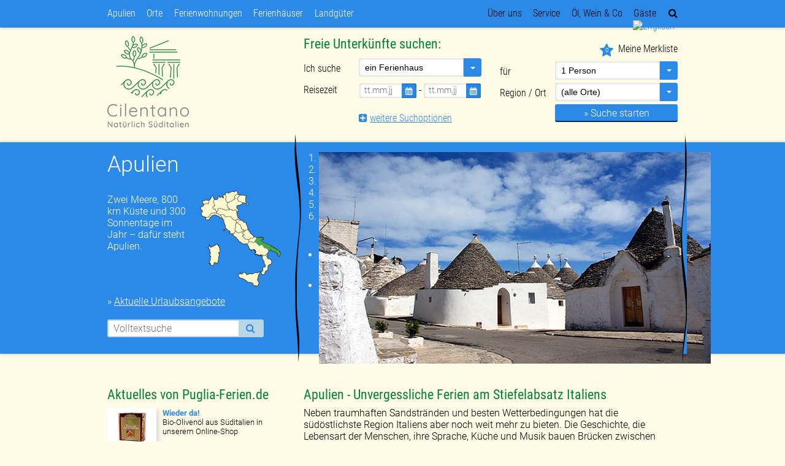

--- FILE ---
content_type: text/html; charset=utf-8
request_url: https://www.puglia-ferien.de/
body_size: 12675
content:
<!DOCTYPE html> 
<html lang="de"> 
	<head> 
		<meta charset="utf-8"> 
		<!--
	This website is powered by TYPO3 - inspiring people to share!
	TYPO3 is a free open source Content Management Framework initially created by Kasper Skaarhoj and licensed under GNU/GPL.
	TYPO3 is copyright 1998-2017 of Kasper Skaarhoj. Extensions are copyright of their respective owners.
	Information and contribution at http://typo3.org/
-->
		
		<base href="https://www.puglia-ferien.de/"> 
		<link rel="shortcut icon" href="/fileadmin/amalfi-ferien/templates/favicon.ico" type="image/x-icon; charset=binary"> 
		<link rel="icon" href="/fileadmin/amalfi-ferien/templates/favicon.ico" type="image/x-icon; charset=binary"> 
		<title>Apulien Ferienhaus, Ferienwohnung, Hotel, B&amp;B - Puglia-Ferien.de</title>
		 
		<meta name="viewport" content="width=device-width, initial-scale=1.0"> 
		<link rel="stylesheet" type="text/css" href="fileadmin/amalfi-ferien/templates/css/news.css?1456475424" media="all"> 
		<link rel="stylesheet" type="text/css" href="typo3temp/stylesheet_549fff0985.css?1712653325" media="all"> 
		<link rel="stylesheet" type="text/css" href="typo3conf/ext/ankermenue/Resources/Public/Css/ankermenue.css?1452246256" media="all"> 
		<link rel="stylesheet" type="text/css" href="typo3conf/ext/if_objektkarte/Resources/Public/Css/objektkarte.css?1447832083" media="all"> 
		<link rel="stylesheet" type="text/css" href="typo3conf/ext/ws_flexslider/Resources/Public/Css/flexslider.css?1444383924" media="all"> 
		<link rel="stylesheet" type="text/css" href="fileadmin/amalfi-ferien/templates/extensions/ws_flexslider/css/flexslider_mods.css?1452172621" media="all"> 
		<link rel="stylesheet" type="text/css" href="typo3conf/ext/user_qpay_connector/res/style.css?1318939602" media="all"> 
		<link rel="stylesheet" type="text/css" href="fileadmin/amalfi-ferien/templates/css/style.css?1661939948" media="all"> 
		<link rel="stylesheet" type="text/css" href="fileadmin/amalfi-ferien/templates/css/plugin_style.css?1478525307" media="all"> 
		<link rel="stylesheet" type="text/css" href="fileadmin/amalfi-ferien/templates/css/jquery.selectBoxIt.css?1452781505" media="all"> 
		<link rel="stylesheet" type="text/css" href="fileadmin/amalfi-ferien/templates/css/daterangepicker.css?1454321814" media="all"> 
		<link rel="stylesheet" type="text/css" href="fileadmin/amalfi-ferien/templates/css/jquery.fancybox.css?1453793826" media="all"> 
		<link rel="stylesheet" type="text/css" href="fileadmin/amalfi-ferien/templates/css/form-validator.min.css?1448270350" media="all"> 
		<link rel="stylesheet" type="text/css" href="fileadmin/amalfi-ferien/templates/css/klimatabelle.css?1453974737" media="all"> 
		<link rel="stylesheet" type="text/css" href="fileadmin/amalfi-ferien/templates/extensions/ke_search/ke_search_pi1.css?1448608245" media="all"> 
		<script src="//code.jquery.com/jquery-1.11.3.min.js" type="text/javascript"></script>
		
		<script src="fileadmin/amalfi-ferien/templates/js/loadMoreNewsArticles.js?1447239144" type="text/javascript"></script>
		
		<script src="//code.jquery.com/ui/1.11.3/jquery-ui.min.js" type="text/javascript"></script>
		
		<script src="fileadmin/amalfi-ferien/templates/js/jquery.selectBoxIt.min.js?1444910095" type="text/javascript"></script>
		
		<script src="fileadmin/amalfi-ferien/templates/js/moment.min.js?1445606185" type="text/javascript"></script>
		
		<script src="fileadmin/amalfi-ferien/templates/js/jquery.daterangepicker.js?1451293650" type="text/javascript"></script>
		
		<script src="fileadmin/amalfi-ferien/templates/js/jquery.form-validator.min.js?1448266310" type="text/javascript"></script>
		
		<script src="fileadmin/amalfi-ferien/templates/js/date_functions.js?1448276011" type="text/javascript"></script>
		
		<script src="fileadmin/amalfi-ferien/templates/js/jquery.touchSwipe.min.js?1453902827" type="text/javascript"></script>
		
		<script src="fileadmin/amalfi-ferien/templates/js/jquery.mmenu.min.all.js?1440578723" type="text/javascript"></script>
		
		<script src="fileadmin/amalfi-ferien/templates/js/jquery.mmenu.fixedelements.min.js?1440578723" type="text/javascript"></script>
		
		<script src="fileadmin/amalfi-ferien/templates/js/doubletaptogo.js?1455260285" type="text/javascript"></script>
		
		<script src="fileadmin/amalfi-ferien/templates/js/jquery.fancybox.js?1452597147" type="text/javascript"></script>
		
		<script src="fileadmin/amalfi-ferien/templates/js/script.js?1474272172" type="text/javascript"></script>
		
		<script src="fileadmin/amalfi-ferien/templates/extensions/ws_flexslider/js/jquery.flexslider.js?1444304008" type="text/javascript"></script>
		
		<link rel="stylesheet" href="//maxcdn.bootstrapcdn.com/font-awesome/4.7.0/css/font-awesome.min.css"> 
		<script src="typo3conf/ext/user_auf_merkliste/js/functions.js" type="text/javascript"></script>
		<link rel="stylesheet" type="text/css" href="fileadmin/amalfi-ferien/templates/css/merkliste.css"> 
		<meta name="description" content="Ferienhäuser, Ferienwohnungen &amp; Landgüter in Apulien am Meer finden Sie bei Puglia-Ferien.de. Wir bieten ausgewählte Ferienunterkünfte in Apulien / Süditalien."> 
		<meta name="keywords" content="Apulien, Puglia, Ferienhaus, Ferienhäuser, Ferienwohnung, Ferienwohnungen, Hotel, Landgut, Nationalpark, Trulli, Trullo, Bed &amp; Breakfast, Süditalien, Italien"> 
		<meta http-equiv="content-language" content="de"> 
		<meta name="date" content="2023-11-22T16:16:33+01:00"> 
		<meta name="robots" content="index,follow"> 
		<link rel="canonical" href="https://www.puglia-ferien.de/"> 
		<script type="text/javascript">
/*<![CDATA[*/
var xajaxRequestUri="https://www.puglia-ferien.de/";
var xajaxDebug=false;
var xajaxStatusMessages=false;
var xajaxWaitCursor=true;
var xajaxDefinedGet=0;
var xajaxDefinedPost=1;
var xajaxLoaded=false;
function user_erweitertesuche_pi1setAjaxKalender(){return xajax.call("setAjaxKalender", arguments, 1);}
function user_erweitertesuche_pi1setAjaxBalken(){return xajax.call("setAjaxBalken", arguments, 1);}
/*]]>*/
	</script>
		
		<script type="text/javascript" src="typo3conf/ext/xajax/xajax_js/xajax.js"></script>
		
		<script type="text/javascript">
window.setTimeout(function () { if (!xajaxLoaded) { alert('Error: the xajax Javascript file could not be included. Perhaps the URL is incorrect?\nURL: typo3conf/ext/xajax/xajax_js/xajax.js'); } }, 6000);
	</script>
		
		<script type='text/javascript'> window.onload = function() {
                                                                        var todayTime = new Date().getTime();

                                                                        $('#reise_von').dateRangePicker({
                                                                            format: 'DD.MM.YY',
                                                                            autoClose: true,
                                                                            language: 'de',
                                                                            startOfWeek: 'monday',
                                                                            singleDate : true,
                                                                            extraClass: 'datepicker_suche',
                                                                            showShortcuts: false,
                                                                            setValue: function(s) {
                                                                                                        //Standard
                                                                                                        if(!$(this).attr('readonly') && !$(this).is(':disabled') && s != $(this).val()) {
                                                                                                            $(this).val(s);
                                                                                                        }

                                                                                                        //Vorbelegung
		                                                                                                if( $('#reise_von').val().length > 1 && $('#reise_bis').val().length == 0) {
                                                                                                             var datumVon =  moment($('#reise_von').val(), ['DD.MM.YY', 'YYYY-MM-DD']);
                                                                                                             $('#reise_bis').val(moment(datumVon).add(7, 'days').format('DD.MM.YY'));
                                                                                                        }
                                                                                                   }
                                                                        });

                                                                        $('#reise_bis').dateRangePicker({
                                                                            format: 'DD.MM.YY',
                                                                            autoClose: true,
                                                                            language: 'de',
                                                                            startOfWeek: 'monday',
                                                                            singleDate : true,
                                                                            extraClass: 'datepicker_suche',
                                                                            showShortcuts: false
                                                                        });

                                                                        /* Datum in Zukunft */
                                                                        $.formUtils.addValidator({
                                                                              name : 'reisedatenZukunft',
                                                                              validatorFunction : function() {
                                                                                    if(($('#reise_von').val().length > 1 && $('#reise_bis').val().length > 1) && (getDateFromFormat($('#reise_von').val(),'dd.MM.yy') < todayTime || getDateFromFormat($('#reise_bis').val(),'dd.MM.yy') < todayTime)) {
                                                                                        return false;
                                                                                    } else {
                                                                                        return true;
                                                                                    }
                                                                              },
                                                                              errorMessage : 'Es sind nur in die Zukunft gerichtete Abfragen möglich. '
                                                                        });

                                                                        /* Enddatum nach dem Startdatum */
                                                                        $.formUtils.addValidator({
                                                                              name : 'endNachStart',
                                                                              validatorFunction : function() {
                                                                                    if(($('#reise_von').val().length > 1 && $('#reise_bis').val().length > 1) && (getDateFromFormat($('#reise_bis').val(),'dd.MM.yy') <= getDateFromFormat($('#reise_von').val(),'dd.MM.yy'))) {
                                                                                        return false;
                                                                                    } else {
                                                                                        return true;
                                                                                    }
                                                                              },
                                                                              errorMessage : 'Das Enddatum muss nach dem Startdatum liegen.'
                                                                        });

                                                                        /* Differenz zwischen der Daten > als 90 */
                                                                        $.formUtils.addValidator({
                                                                              name : 'diff90Tage',
                                                                              validatorFunction : function() {
                                                                                      var bis_stamp = getDateFromFormat($('#reise_bis').val(),'dd.MM.yy');
                                                                                      var von_stamp = getDateFromFormat($('#reise_von').val(),'dd.MM.yy');
                                                                                      var diffTage = Math.round( ((bis_stamp - von_stamp) / (60 * 60 * 24)) / 1000 );
                                                                                      if(($('#reise_von').val().length > 1 && $('#reise_bis').val().length > 1) && diffTage > 90) {
                                                                                        return false;
                                                                                      } else {
                                                                                        return true;
                                                                                      }
                                                                              },
                                                                              errorMessage : 'Bitte wählen Sie einen Zeitraum aus, der maximal 90 Tage umfasst (etwa 3 Monate).'
                                                                        });

                                                                        var validateLanguage = {
                                                                            badDate: 'Falsches Datumsformat',
                                                                        }

                                                                        $.validate({
                                                                                lang : 'de',
                                                                                form : '#suche-form',
                                                                                modules : 'date',
                                                                                language: validateLanguage,
                                                                                borderColorOnError : '#B94A48',
                                                                                validateOnBlur : false
                                                                        });


                                                                        }
                                                                        </script>
		
		<script type="text/javascript">
//<![CDATA[
// js for all render methods
function searchboxFocus(searchbox) {
	if(searchbox.value == "Suchbegriff") {
		searchbox.value = "";
	}
}

function searchboxBlur(searchbox) {
	if(searchbox.value == "") {
		searchbox.value = "Suchbegriff";
	}
}

function resetCheckboxes(filter) {
	allLi = document.getElementsByName("optionCheckBox" + filter);
	allCb = new Array();
	for(i = 0; i < allLi.length; i++) {
		allCb[i] = allLi[i].getElementsByTagName("input");
	}
	for(i = 0; i < allCb.length; i++) {
		allCb[i][0].checked = false;
	}
}

function enableCheckboxes(filter) {
	var lis = document.getElementsByTagName("LI");
	//alert(lis.count());
	var allCb = new Array();
	var allCbChecked = true;
	var count = 0;
	var optionClass = new Array();
	for(var i = 0; i < lis.length; i++) {
		if (optionClasses = lis[i].getAttribute("class", 1)) {
			optionClassesArray = optionClasses.split(" ");
			//alert(optionClasses);
			if(optionClassesArray[1] == "optionCheckBox" + filter) {
				allCb[count] = lis[i].getElementsByTagName("input")[0];
				count++;
			}
		}
	}
	for(i = 0; i < allCb.length; i++) {
		if(!allCb[i].checked) {
			allCbChecked = false;
		}
	}
	if(allCbChecked) {
		for(i = 0; i < allCb.length; i++) {
			allCb[i].checked = false;
		}
	} else {
		for(i = 0; i < allCb.length; i++) {
			allCb[i].checked = true;
		}
	}
}
//]]>
</script>
		</head>
	 
	<body> 
		<div id="nav" class="Fixed"> 
			<div class="gryd"> 
				<div class="grydrow"> 
					<ul class="nav-links gryd-1-hide gryd-3-2">
						<li><a href="apulien/sehenswuerdigkeiten/">Apulien</a>
							<ul class="nav-links-sub1 gryd-1-hide gryd-3-2">
								<li><a href="apulien/anreise/">Anreise</a></li>
								<li><a href="apulien/castel-del-monte-apulien/">Castel del Monte Apulien</a></li>
								<li><a href="apulien/ausflugsziele-im-salento/">Ausflugsziele im Salento</a></li>
								<li><a href="apulien/ausflugsziele-trulli-tal/">Ausflugsziele Trulli-Tal</a></li>
								<li><a href="apulien/matera/">Matera</a></li>
								<li><a href="apulien/klima/">Klima</a></li>
								<li><a href="apulien/radfahren/">Radfahren</a></li>
								<li><a href="apulien/sehenswuerdigkeiten/">Sehenswürdigkeiten</a></li>
								<li><a href="apulien/straende/">Strände</a></li>
							</ul>
						</li>
						<li><a href="orte/">Orte</a>
							<ul class="nav-links-sub1 gryd-1-hide gryd-3-2">
								<li><a href="orte/alberobello/">Alberobello</a></li>
								<li><a href="borgagne/">Borgagne</a></li>
								<li><a href="orte/cisternino/">Cisternino</a></li>
								<li><a href="frassanito/">Frassanito</a></li>
								<li><a href="gallipoli/">Gallipoli</a></li>
								<li><a href="lecce/">Lecce</a></li>
								<li><a href="locorotondo/">Locorotondo</a></li>
								<li><a href="martina-franca/">Martina Franca</a></li>
								<li><a href="ostuni/">Ostuni</a></li>
								<li><a href="portoselvaggio/">Porto Selvaggio &amp; Nardò</a></li>
								<li><a href="orte/santa-maria-di-leuca/">Santa Maria di Leuca</a></li>
								<li><a href="selva-di-fasano/">Selva di Fasano</a></li>
								<li><a href="torre-canne/">Torre Canne</a></li>
								<li><a href="ugento/">Ugento</a></li>
							</ul>
						</li>
						<li><a href="ferienwohnungen/">Ferienwohnungen</a>
							<ul class="nav-links-sub1 gryd-1-hide gryd-3-2">
								<li><a href="ferienwohnungen/cisternino/">Cisternino</a>
									<ul class="nav-links-sub2 gryd-1-hide gryd-3-2">
										<li><a href="ferienwohnungen/cisternino/i-due-trulli/">I due Trulli</a></li>
									</ul>
								</li>
								<li><a href="ferienwohnungen/gallipoli/">Gallipoli</a>
									<ul class="nav-links-sub2 gryd-1-hide gryd-3-2">
										<li><a href="ferienwohnungen/gallipoli/i-mosaici/">I Mosaici</a></li>
									</ul>
								</li>
								<li><a href="ferienwohnungen/ostuni/">Ostuni</a>
									<ul class="nav-links-sub2 gryd-1-hide gryd-3-2">
										<li><a href="ferienwohnungen/ostuni/villa-agreste/">Villa Agreste</a></li>
									</ul>
								</li>
							</ul>
						</li>
						<li><a href="ferienhaeuser/">Ferienhäuser</a>
							<ul class="nav-links-sub1 gryd-1-hide gryd-3-2">
								<li><a href="ferienhaeuser/cisternino/">Cisternino</a>
									<ul class="nav-links-sub2 gryd-1-hide gryd-3-2">
										<li><a href="ferienhaeuser/cisternino/villa-natalino/">Villa Natalino</a></li>
									</ul>
								</li>
								<li><a href="ferienhaeuser/gallipoli/">Gallipoli</a>
									<ul class="nav-links-sub2 gryd-1-hide gryd-3-2">
										<li><a href="ferienhaeuser/gallipoli/villetta-caterina/">Villetta Caterina</a></li>
									</ul>
								</li>
								<li><a href="ferienhaeuser/martina-franca/">Martina Franca</a>
									<ul class="nav-links-sub2 gryd-1-hide gryd-3-2">
										<li><a href="ferienhaeuser/martina-franca/casa-martina/">Casa Martina</a></li>
									</ul>
								</li>
								<li><a href="ferienhaeuser/ostuni/">Ostuni</a>
									<ul class="nav-links-sub2 gryd-1-hide gryd-3-2">
										<li><a href="ferienhaeuser/ostuni/la-torretta/">La Torretta</a></li>
									</ul>
								</li>
								<li><a href="ferienhaeuser/porto-selvaggio/">Porto Selvaggio</a>
									<ul class="nav-links-sub2 gryd-1-hide gryd-3-2">
										<li><a href="ferienhaeuser/porto-selvaggio/casa-la-pajara/">Casa La Pajara</a></li>
										<li><a href="ferienhaeuser/porto-selvaggio/villa-portoselvaggio/">Villa Portoselvaggio</a></li>
									</ul>
								</li>
								<li><a href="ferienhaeuser/santa-maria-di-leuca/">Santa Maria di Leuca</a>
									<ul class="nav-links-sub2 gryd-1-hide gryd-3-2">
										<li><a href="ferienhaeuser/santa-maria-di-leuca/casa-finis-terrae/">Casa Finis Terrae</a></li>
										<li><a href="ferienhaeuser/santa-maria-di-leuca/casa-liama/">Casa Liama</a></li>
										<li><a href="ferienhaeuser/santa-maria-di-leuca/pajara-augusto/">Pajara Augusto</a></li>
										<li><a href="ferienhaeuser/santa-maria-di-leuca/villino-al-faro/">Villino al Faro</a></li>
									</ul>
								</li>
								<li><a href="ferienhaeuser/selva-di-fasano/">Selva di Fasano</a>
									<ul class="nav-links-sub2 gryd-1-hide gryd-3-2">
										<li><a href="ferienhaeuser/selva-di-fasano/trulli-dei-pini/">Trulli dei Pini</a></li>
									</ul>
								</li>
							</ul>
						</li>
						<li><a href="landgueter/">Landgüter</a>
							<ul class="nav-links-sub1 gryd-1-hide gryd-3-2">
								<li><a href="nc/landgueter/cisternino/">Cisternino</a>
									<ul class="nav-links-sub2 gryd-1-hide gryd-3-2">
										<li><a href="landgueter/cisternino/masseria-torre-rosa/">Masseria Torre Rosa</a></li>
									</ul>
								</li>
							</ul>
						</li>
					</ul>
					<ul class="nav-rechts gryd-2-2 gryd-3-1">
						<li class="menu-trigger"><a href="#menu"></a></li>
						<li class="breit"><a href="ueber-uns/">Über uns</a>
							<ul class="nav-rechts-sub1 gryd-2-2 gryd-3-1">
								<li><a href="ueber-uns/leitbild/">Leitbild</a></li>
								<li><a href="ueber-uns/proprietari-owners/">Proprietari/owners</a></li>
								<li><a href="ueber-uns/team-kontakt/">Team &amp; Kontakt</a></li>
							</ul>
						</li>
						<li class="breit"><a href="service/">Service</a>
							<ul class="nav-rechts-sub1 gryd-2-2 gryd-3-1">
								<li><a href="service/aktuelles/">Aktuelles</a></li>
								<li><a href="service/allgemeine-hinweise/">Allgemeine Hinweise</a></li>
								<li><a href="service/datenschutz/">Datenschutz</a></li>
								<li><a href="service/italienlektuere/">Italienlektüre</a></li>
								<li><a href="service/mietwagen/">Mietwagen</a></li>
								<li><a href="nc/service/newsletter/">Newsletter</a></li>
								<li><a href="service/reisefuehrer-mehr/">Reiseführer &amp; mehr</a></li>
								<li><a href="service/reiseversicherungen/">Reiseversicherungen</a></li>
								<li><a href="nc/service/unverbindliche-anfrage/">Unverbindliche Anfrage</a></li>
								<li><a href="nc/service/verbindliche-buchung/">Verbindliche Buchung</a></li>
								<li><a href="service/vertragsbedingungen/">Vertragsbedingungen</a></li>
							</ul>
						</li>
						<li class="breit"><a href="oel-wein-co/">Öl, Wein &amp; Co</a></li>
						<li class="breit"><a href="gaeste/gaestefotos/">Gäste</a>
							<ul class="nav-rechts-sub1 gryd-2-2 gryd-3-1">
								<li><a href="gaeste/gaestefotos/">Gästefotos</a></li>
								<li><a href="gaeste/fotowettbewerb/">Fotowettbewerb</a></li>
							</ul>
						</li>
						<li class="schmal"><a href="ferienwohnungen/">Ferienwohnungen</a></li>
						<li class="schmal"><a href="ferienhaeuser/">Häuser</a></li>
						<li>
							<div id="c14645" class="csc-default">
								<div class="tx-kesearch-pi1"> 
									<form method="get" id="topsearch" name="topsearch" action="https://www.puglia-ferien.de/index.php" class="static icon lupe" > <span class="lupe-trigger"></span> <input type="hidden" name="id" value="1285" /> 
										<div class="lupe-feld"> <input type="text" id="ke_search_sword" name="tx_kesearch_pi1[sword]" value="Suchbegriff" placeholder="Suchbegriff" onfocus="searchboxFocus(this);" onblur="searchboxBlur(this);"/><input type="submit" value="»"> <input id="pagenumber" type="hidden" name="tx_kesearch_pi1[page]" value="1" /> <input id="resetFilters" type="hidden" name="tx_kesearch_pi1[resetFilters]" value="0" /> <input id="sortByField" type="hidden" name="tx_kesearch_pi1[sortByField]" value="" /> <input id="sortByDir" type="hidden" name="tx_kesearch_pi1[sortByDir]" value="" /> 
											<div id="kesearch_filters"></div>
											 </div>
										 </form>
									 </div>
								 </div>
						</li>
						<li>
							<div class="tx-srlanguagemenu-pi1"> 
								<div class="NO"><a href="en/"><img src="typo3conf/ext/sr_language_menu/flags/en.gif" title="Englisch" alt="Englisch" class="tx-srlanguagemenu-pi1-flag" /></a></div>
								 </div>
							 </li>
					</ul>
					 </div>
				 </div>
			 </div>
		 
		<div id="kopf"> 
			<div class="gryd"> 
				<div id="header_telefon">0941 / 56 76 460</div>
				 
				<div id="mkl"><i class="fa fa-star"></i><span id="mkl_counter">0</span><a href="meine-favoriten/">Meine Merkliste</a></div>
				 
				<div class="grydrow"> 
					<div class="logo gryd-2-1"> <a href="/"><img src="fileadmin/amalfi-ferien/templates/img/cilentano.png" class="weit" alt="Amalfi-Ferien.de"></a> </div>
					 
					<div id="c14157" class="csc-default">
						<div class="user-erweitertesuche-pi1"> 
							<form class="suche" name="suche-form" id="suche-form" method="post" action="erweiterte-suche/"> 
								<div class="suche-links gryd-2-1"> 
									<h2>Freie Unterkünfte suchen:</h2>
									 <label>Ich suche</label><select name="user_erweitertesuche_pi1[kategorie]"><option value='0'>ein Ferienhaus</option><option value='1'>eine Ferienwohnung</option><option value='4'>ein Hotel</option><option value='3'>ein Landgut</option></select> <label>Reisezeit</label><date-util format="dd/MM/yy"><span id="reisezeit_von_bis"><input onfocus="blur();" autocomplete="off" type="text" class="reisezeit date" data-validation="date reisedatenZukunft endNachStart diff90Tage" data-validation-format="dd.mm.yy" id="reise_von" value="" name="user_erweitertesuche_pi1[reise_von]" placeholder="tt.mm.jj"><span class="reisezeit-bis">-</span><input onfocus="blur();" autocomplete="off" type="text" class="reisezeit date" data-validation="date reisedatenZukunft endNachStart diff90Tage" data-validation-format="dd.mm.yy" id="reise_bis" value="" name="user_erweitertesuche_pi1[reise_bis]" placeholder="tt.mm.jj"></span></date-util> <input type="submit" class="schmal" value="» Suche starten"> <a href="javascript:void(0);" class="suche-mehr-trigger suche-mehr-plus"><u>weitere Suchoptionen</u></a> <a href="javascript:void(0);" class="suche-mehr-trigger suche-mehr-minus hide"><u>weitere Suchoptionen</u></a> </div>
								 
								<div class="suche-rechts gryd-1-hide gryd-3-1"> <label>für</label><select name="user_erweitertesuche_pi1[anzahl_personen]"><option value='1'>1 Person</option><option value='2'>2 Personen</option><option value='3'>3 Personen</option><option value='4'>4 Personen</option><option value='5'>5 Personen</option><option value='6'>6 Personen</option><option value='7'>7 Personen</option><option value='8'>8 Personen</option><option value='9'>9 Personen</option><option value='10'>10 Personen</option><option value='11'>11 Personen</option><option value='12'>12 Personen</option><option value='13'>13 Personen</option><option value='14'>14 Personen</option><option value='15'>15 Personen</option><option value='16'>16 Personen</option><option value='17'>17 Personen</option><option value='18'>18 Personen</option><option value='19'>19 Personen</option><option value='20'>20 Personen</option></select><label>Region / Ort</label><select id="ort_kuerzel" name="user_erweitertesuche_pi1[ort_kuerzel]"><optgroup label="&nbsp;Apulien:&nbsp;"><option value="alle_orte_9">(alle Orte)</option><option value="cisternino_9">Cisternino</option><option value="gallipoli_9">Gallipoli</option><option value="martina-franca_9">Martina Franca</option><option value="ostuni_9">Ostuni</option><option value="portoselvaggio_9">Portoselvaggio</option><option value="santa-maria-di-leuca_9">Santa Maria di Leuca</option><option value="selva-di-fasano_9">Selva di Fasano</option></optgroup><option value="extern_region_7"> » Amalfiküste & Golf von Neapel</option><option value="extern_region_1"> » Cilento & Maratea</option><option value="extern_region_14"> » Neapel</option><option value="extern_region_8"> » Sizilien</option><option value="extern_region_6"> » Tropea & Capo Vaticano</option></select> <input type="submit" class="weit" value="» Suche starten"> </div>
								 
								<div class="suche-mehr gryd-3-2 gryd-3-off1"> <label>Preis</label><select name="user_erweitertesuche_pi1[preis_kategorie]"><option value="0">(alle)</option><option value='niedrig'>niedrig</option><option value='mittel'>mittel</option><option value='hoch'>hoch</option></select><label>Schlafzimmer</label><select name="user_erweitertesuche_pi1[anzahl_schlafzimmer]"><option value='0'>(egal)</option><option value='1'>1</option><option value='2'>2</option><option value='3'>3</option><option value='4'>4</option><option value='5'>5</option><option value='6'>6</option></select><label>m/km zum Meer</label><select name="user_erweitertesuche_pi1[entfernung_meer]"><option value='0'>(egal)</option><option value='1'>< 100 m</option><option value='2'>< 500 m</option><option value='3'>< 1 Km</option><option value='4'>< 5 Km</option><option value='5'>< 10 Km</option></select><label>Swimmingpool</label><select name="user_erweitertesuche_pi1[swimmingpool]"><option value='0'>(egal)</option><option value='Wahr'>ja</option><option value='Falsch'>nein</option></select><label>Haustiere</label><select name="user_erweitertesuche_pi1[haustiere_erlaubt]"><option value='egal'>(egal)</option><option value='2'>auf Anfrage</option><option value='1'>nicht erlaubt</option></select><label>Internet</label><select name="user_erweitertesuche_pi1[internet]"><option value='egal'>(egal)</option><option value='ja'>ja</option><option value='nein'>nein</option></select><label>Waschmaschine</label><select name="user_erweitertesuche_pi1[waschmaschine]"><option value='egal'>(egal)</option><option value='ja'>ja</option><option value='nein'>nein</option></select><label>Geschirrspüler</label><select name="user_erweitertesuche_pi1[geschirrspueler]"><option value='egal'>(egal)</option><option value='ja'>ja</option><option value='nein'>nein</option></select> <input type="hidden" name="user_erweitertesuche_pi1[action]" value="suche_absenden"> </div>
								 </form>
							 </div>
						 </div>
					 </div>
				 </div>
			 </div>
		 
		<div id="hero"> 
			<div class="gryd"> 
				<div class="grydrow"> 
					<div class="gryd-1-hide gryd-3-1 hero-info"> 
						<div id="c20471" class="csc-default">
							<div class="heading">Apulien</div>
							<br> 
							<div class="clearfix"> 
								<div class="h_text"> 
									<p>Zwei Meere, 800 km Küste und 300 Sonnentage im Jahr – dafür steht Apulien.</p>
									 </div>
								 <img class="h_img" src="fileadmin/puglia-ferien/dateien/puglia-karte.gif"> </div>
							 
							<p>&raquo; <a href="service/aktuelles/">Aktuelle Urlaubsangebote</a></p>
						</div>
						<div id="c14181" class="csc-default">
							<div id="c14643" class="csc-default">
								<div class="tx-kesearch-pi1"> 
									<form method="get" id="vtsuche" action="https://www.puglia-ferien.de/index.php" > <input type="hidden" name="id" value="1285" /> <input type="text" id="ke_search_sword" name="tx_kesearch_pi1[sword]" placeholder="Volltextsuche"/> 
										<button type="submit" class="btn"><i class="fa fa-search"></i></button>
										 <input id="pagenumber" type="hidden" name="tx_kesearch_pi1[page]" value="1" /> <input id="resetFilters" type="hidden" name="tx_kesearch_pi1[resetFilters]" value="0" /> <input id="sortByField" type="hidden" name="tx_kesearch_pi1[sortByField]" value="" /> <input id="sortByDir" type="hidden" name="tx_kesearch_pi1[sortByDir]" value="" /> </form>
									 </div>
								 </div>
						</div>
						 </div>
					 
					<div class="gryd-3-2 hero-bild">
						<div id="c20470" class="csc-default">
							<div class="tx-ws-flexslider"> 
								<div id="flexslider-20470" class="flexslider "> 
									<ul class="slides"> 
										<li> 
											<div class="slidercontent wsflexslider-style1"> <img src="fileadmin/_processed_/csm_apulien-trulli_edff022a0d.jpg" width="800" height="432" alt="" /> </div>
											 </li>
										 
										<li> 
											<div class="slidercontent wsflexslider-style1"> <img src="fileadmin/_processed_/csm_Gallipoli-Fischer_33097042ce.jpg" width="800" height="432" alt="" /> </div>
											 </li>
										 
										<li> 
											<div class="slidercontent wsflexslider-style1"> <img src="fileadmin/_processed_/csm_Ostuni_e83f35c551.jpg" width="800" height="432" alt="" /> </div>
											 </li>
										 
										<li> 
											<div class="slidercontent wsflexslider-style1"> <img src="fileadmin/_processed_/csm_strand-costa-merlata_11c48320e0.jpg" width="800" height="432" alt="" /> </div>
											 </li>
										 
										<li> 
											<div class="slidercontent wsflexslider-style1"> <img src="fileadmin/_processed_/csm_castel-del-monte_b914e6fb91.jpg" width="800" height="432" alt="" /> </div>
											 </li>
										 
										<li> 
											<div class="slidercontent wsflexslider-style1"> <img src="fileadmin/_processed_/csm_porto-selvaggio_940c9c821e.jpg" width="800" height="432" alt="" /> </div>
											 </li>
										 </ul>
									 </div>
								 </div>
						</div>
					</div>
					 </div>
				 </div>
			 </div>
		 
		<div id="hero-thumbnails"> 
			<div class="gryd"> 
				<div class="grydrow"> 
					<div class="grydblock hero-thumbnails-innen"></div>
					 </div>
				 </div>
			 </div>
		 
		<div id="inhalt"> 
			<div class="gryd"> 
				<div class="grydrow rtl"> 
					<div id="c20472" class="csc-default"> 
						<style>
.teaser_aktuell {
    margin-bottom: 10px !important;
}
</style>
					</div>
					 
					<div class="gryd info-schmal"> 
						<div id="c20471" class="csc-default">
							<div class="heading">Apulien</div>
							<br> 
							<div class="clearfix"> 
								<div class="h_text"> 
									<p>Zwei Meere, 800 km Küste und 300 Sonnentage im Jahr – dafür steht Apulien.</p>
									 </div>
								 <img class="h_img" src="fileadmin/puglia-ferien/dateien/puglia-karte.gif"> </div>
							 
							<p>&raquo; <a href="service/aktuelles/">Aktuelle Urlaubsangebote</a></p>
						</div>
						<div id="c14181" class="csc-default">
							<div id="c14643" class="csc-default">
								<div class="tx-kesearch-pi1"> 
									<form method="get" id="vtsuche" action="https://www.puglia-ferien.de/index.php" > <input type="hidden" name="id" value="1285" /> <input type="text" id="ke_search_sword" name="tx_kesearch_pi1[sword]" placeholder="Volltextsuche"/> 
										<button type="submit" class="btn"><i class="fa fa-search"></i></button>
										 <input id="pagenumber" type="hidden" name="tx_kesearch_pi1[page]" value="1" /> <input id="resetFilters" type="hidden" name="tx_kesearch_pi1[resetFilters]" value="0" /> <input id="sortByField" type="hidden" name="tx_kesearch_pi1[sortByField]" value="" /> <input id="sortByDir" type="hidden" name="tx_kesearch_pi1[sortByDir]" value="" /> </form>
									 </div>
								 </div>
						</div>
						 </div>
					 
					<div class="gryd-3-2 haupt"> 
						<div id="c20474" class="csc-default">
							<h2>Apulien - Unvergessliche Ferien am Stiefelabsatz Italiens</h2>
							 
							<p>Neben traumhaften Sandstränden und besten Wetterbedingungen hat die südöstlichste Region Italiens aber noch weit mehr zu bieten. Die Geschichte, die Lebensart der Menschen, ihre Sprache, Küche und Musik bauen Brücken zwischen Europa und dem Orient.<br /><br />Unser Angebot an ausgewählten Ferienunterkünften in Apulien: <a href="ferienhaeuser/">Ferienhäuser</a>, <a href="ferienwohnungen/">Ferienwohnungen</a>, Hotels und <a href="landgueter/">Landgüter</a>. Freuen Sie sich auf Ihren Urlaub in Süditalien!</p>
						</div>
						<div id="c20475" class="csc-default">
							<div class="user-erweitertesuche-pi1"> 
								<h2>Einige ausgewählte Unterkünfte aus unserem Angebot:</h2>
								<div class='objekt_box'>
									<div class='objekt_box_bild'><a href='ferienhaeuser/selva-di-fasano/trulli-dei-pini/'> <img src="fileadmin/_processed_/csm_14477_trulli-fasano_729cd378a4.jpg" width="276" height="178" alt="Apulien Ferienhaus mit Pool Trulli dei Pini" title="Apulien Ferienhaus mit Pool Trulli dei Pini" > </a></div>
									<div class='objekt_box_content'> 
										<div class='objekt_box_content_titel'>Trulli dei Pini</div>
										 
										<div class='objekt_box_content_info'>Ferienhaus mit Pool in <a href="selva-di-fasano/">Selva di Fasano</a></div>
										<div class='objekt_box_content_icons'>
											<div><img alt='Maximale Belegung des Objekts' title='Maximale Belegung des Objekts' src='fileadmin/dateien/icons/dunkelblau/personen.png' border='0'><span>max. 5 Pers.</span></div>
											<div><img alt='Entfernung zum Meer' title='Entfernung zum Meer' src='fileadmin/dateien/icons/dunkelblau/meer.png' border='0'><span>9 Km</span></div>
											<div><img alt='Entfernung zur nächsten Einkaufsmöglichkeit' title='Entfernung zur nächsten Einkaufsmöglichkeit' src='fileadmin/dateien/icons/dunkelblau/tasche.png' border='0'><span>500 m</span></div>
											<div><img alt='Entfernung zum Ortskern' title='Entfernung zum Ortskern' src='fileadmin/dateien/icons/dunkelblau/ortskern.png' border='0'><span>500 m</span></div>
											<div><img alt='Preisspanne' title='Preisspanne' src='fileadmin/dateien/icons/dunkelblau/euro.png' border='0'><span>ab 135 Euro/Tag</span></div>
											<div><a href='ferienhaeuser/selva-di-fasano/trulli-dei-pini/#snr_reiseberichte'><img alt='Gästeberichte' title='Gästeberichte' src='fileadmin/dateien/icons/dunkelblau/gaesteberichte.png' border='0' width='24'><span>Gästeberichte</span></a></div>
											<div></div>
											<a href="ferienhaeuser/selva-di-fasano/trulli-dei-pini/">
												<div class="button_breit_gruen" style=>» Hausdetails</div>
											</a></div>
									</div>
								</div>
								<div class='objekt_box'>
									<div class='objekt_box_bild'><a href='landgueter/cisternino/masseria-torre-rosa/'> <img src="fileadmin/_processed_/csm_15432_masseria-torre-rosa_6962364898.jpg" width="276" height="195" alt="Apulien 8 App. mit Pool Masseria Torre Rosa" title="Apulien 8 App. mit Pool Masseria Torre Rosa" > </a></div>
									<div class='objekt_box_content'> 
										<div class='objekt_box_content_titel'>Masseria Torre Rosa</div>
										 
										<div class='objekt_box_content_info'>8 App. mit Pool in <a href="orte/cisternino/">Cisternino</a></div>
										<div class='objekt_box_content_icons'>
											<div><img alt='Maximale Belegung des Objekts' title='Maximale Belegung des Objekts' src='fileadmin/dateien/icons/dunkelblau/personen.png' border='0'><span>max. 2-4 Pers.</span></div>
											<div><img alt='Entfernung zum Meer' title='Entfernung zum Meer' src='fileadmin/dateien/icons/dunkelblau/meer.png' border='0'><span>22 Km</span></div>
											<div><img alt='Entfernung zur nächsten Einkaufsmöglichkeit' title='Entfernung zur nächsten Einkaufsmöglichkeit' src='fileadmin/dateien/icons/dunkelblau/tasche.png' border='0'><span>2,2 Km</span></div>
											<div><img alt='Entfernung zum Ortskern' title='Entfernung zum Ortskern' src='fileadmin/dateien/icons/dunkelblau/ortskern.png' border='0'><span>6 Km</span></div>
											<div><img alt='Preisspanne' title='Preisspanne' src='fileadmin/dateien/icons/dunkelblau/euro.png' border='0'><span>ab 115 Euro Tag</span></div>
											<div><a href='landgueter/cisternino/masseria-torre-rosa/#snr_reiseberichte'><img alt='Gästeberichte' title='Gästeberichte' src='fileadmin/dateien/icons/dunkelblau/gaesteberichte.png' border='0' width='24'><span>Gästeberichte</span></a></div>
											<div></div>
											<a href="landgueter/cisternino/masseria-torre-rosa/">
												<div class="button_breit_gruen" style=>» Hausdetails</div>
											</a></div>
									</div>
								</div>
								<div class='objekt_box'>
									<div class='objekt_box_bild'><a href='ferienhaeuser/santa-maria-di-leuca/casa-finis-terrae/'> <img src="fileadmin/_processed_/csm_25588_3_23042022-VT-287_15fa2b64ff.jpg" width="276" height="184" alt="Apulien Ferienhaus mit Pool Casa Finis Terrae" title="Apulien Ferienhaus mit Pool Casa Finis Terrae" > </a></div>
									<div class='objekt_box_content'> 
										<div class='objekt_box_content_titel'>Casa Finis Terrae</div>
										 
										<div class='objekt_box_content_info'>Ferienhaus mit Pool in <a href="orte/santa-maria-di-leuca/">Santa Maria di Leuca</a></div>
										<div class='objekt_box_content_icons'>
											<div><img alt='Maximale Belegung des Objekts' title='Maximale Belegung des Objekts' src='fileadmin/dateien/icons/dunkelblau/personen.png' border='0'><span>max. 6 Pers.</span></div>
											<div><img alt='Entfernung zum Meer' title='Entfernung zum Meer' src='fileadmin/dateien/icons/dunkelblau/meer.png' border='0'><span>10 m</span></div>
											<div><img alt='Entfernung zur nächsten Einkaufsmöglichkeit' title='Entfernung zur nächsten Einkaufsmöglichkeit' src='fileadmin/dateien/icons/dunkelblau/tasche.png' border='0'><span>1,5 Km</span></div>
											<div><img alt='Entfernung zum Ortskern' title='Entfernung zum Ortskern' src='fileadmin/dateien/icons/dunkelblau/ortskern.png' border='0'><span>1,5 Km</span></div>
											<div><img alt='Preisspanne' title='Preisspanne' src='fileadmin/dateien/icons/dunkelblau/euro.png' border='0'><span>ab 690 Euro/Woche</span></div>
											<div><a href='ferienhaeuser/santa-maria-di-leuca/casa-finis-terrae/#snr_reiseberichte'><img alt='Gästeberichte' title='Gästeberichte' src='fileadmin/dateien/icons/dunkelblau/gaesteberichte.png' border='0' width='24'><span>Gästeberichte</span></a></div>
											<div></div>
											<a href="ferienhaeuser/santa-maria-di-leuca/casa-finis-terrae/">
												<div class="button_breit_gruen" style=>» Hausdetails</div>
											</a></div>
									</div>
								</div>
								<div class='objekt_box'>
									<div class='objekt_box_bild'><a href='ferienhaeuser/porto-selvaggio/villa-portoselvaggio/'> <img src="fileadmin/_processed_/csm_19810_portoselvaggio-haus-2018_f282131eeb.jpg" width="276" height="182" alt="Apulien Ferienhaus Villa Portoselvaggio" title="Apulien Ferienhaus Villa Portoselvaggio" > </a></div>
									<div class='objekt_box_content'> 
										<div class='objekt_box_content_titel'>Villa Portoselvaggio</div>
										 
										<div class='objekt_box_content_info'>Ferienhaus in <a href="portoselvaggio/">Portoselvaggio</a></div>
										<div class='objekt_box_content_icons'>
											<div><img alt='Maximale Belegung des Objekts' title='Maximale Belegung des Objekts' src='fileadmin/dateien/icons/dunkelblau/personen.png' border='0'><span>max. 6 Pers.</span></div>
											<div><img alt='Entfernung zum Meer' title='Entfernung zum Meer' src='fileadmin/dateien/icons/dunkelblau/meer.png' border='0'><span>700 m</span></div>
											<div><img alt='Entfernung zur nächsten Einkaufsmöglichkeit' title='Entfernung zur nächsten Einkaufsmöglichkeit' src='fileadmin/dateien/icons/dunkelblau/tasche.png' border='0'><span>1 Km</span></div>
											<div><img alt='Entfernung zum Ortskern' title='Entfernung zum Ortskern' src='fileadmin/dateien/icons/dunkelblau/ortskern.png' border='0'><span>5 Km</span></div>
											<div><img alt='Preisspanne' title='Preisspanne' src='fileadmin/dateien/icons/dunkelblau/euro.png' border='0'><span>495-1.265 Euro</span></div>
											<div><a href='ferienhaeuser/porto-selvaggio/villa-portoselvaggio/#snr_reiseberichte'><img alt='Gästeberichte' title='Gästeberichte' src='fileadmin/dateien/icons/dunkelblau/gaesteberichte.png' border='0' width='24'><span>Gästeberichte</span></a></div>
											<div></div>
											<a href="ferienhaeuser/porto-selvaggio/villa-portoselvaggio/">
												<div class="button_breit_gruen" style=>» Hausdetails</div>
											</a></div>
									</div>
								</div>
								<div class='objekt_box'>
									<div class='objekt_box_bild'><a href='ferienhaeuser/martina-franca/casa-martina/'> <img src="fileadmin/yag/716/26543_IMG_0100_Casa-Martina_ferienhaus.jpg" width="600" height="400" alt="Apulien Ferienhaus Casa Martina" title="Apulien Ferienhaus Casa Martina" > </a></div>
									<div class='objekt_box_content'> 
										<div class='objekt_box_content_titel'>Casa Martina</div>
										 
										<div class='objekt_box_content_info'>Ferienhaus in <a href="martina-franca/">Martina Franca</a></div>
										<div class='objekt_box_content_icons'>
											<div><img alt='Maximale Belegung des Objekts' title='Maximale Belegung des Objekts' src='fileadmin/dateien/icons/dunkelblau/personen.png' border='0'><span>max. 6 Pers.</span></div>
											<div><img alt='Entfernung zum Meer' title='Entfernung zum Meer' src='fileadmin/dateien/icons/dunkelblau/meer.png' border='0'><span>30 Km</span></div>
											<div><img alt='Entfernung zur nächsten Einkaufsmöglichkeit' title='Entfernung zur nächsten Einkaufsmöglichkeit' src='fileadmin/dateien/icons/dunkelblau/tasche.png' border='0'><span>5 Km</span></div>
											<div><img alt='Entfernung zum Ortskern' title='Entfernung zum Ortskern' src='fileadmin/dateien/icons/dunkelblau/ortskern.png' border='0'><span>5 Km</span></div>
											<div><img alt='Preisspanne' title='Preisspanne' src='fileadmin/dateien/icons/dunkelblau/euro.png' border='0'><span>ab 200 EUR/Tag</span></div>
											<div>&nbsp;</div>
											<div></div>
											<a href="ferienhaeuser/martina-franca/casa-martina/">
												<div class="button_breit_gruen" style=>» Hausdetails</div>
											</a></div>
									</div>
								</div>
								<div class='objekt_box'>
									<div class='objekt_box_bild'><a href='ferienhaeuser/porto-selvaggio/casa-la-pajara/'> <img src="fileadmin/_processed_/csm_14324_pajara-terrasse_4f6e88fe29.jpg" width="276" height="185" alt="Apulien Ferienhaus Casa La Pajara" title="Apulien Ferienhaus Casa La Pajara" > </a></div>
									<div class='objekt_box_content'> 
										<div class='objekt_box_content_titel'>Casa La Pajara</div>
										 
										<div class='objekt_box_content_info'>Ferienhaus in <a href="portoselvaggio/">Portoselvaggio</a></div>
										<div class='objekt_box_content_icons'>
											<div><img alt='Maximale Belegung des Objekts' title='Maximale Belegung des Objekts' src='fileadmin/dateien/icons/dunkelblau/personen.png' border='0'><span>max. 4 Pers.</span></div>
											<div><img alt='Entfernung zum Meer' title='Entfernung zum Meer' src='fileadmin/dateien/icons/dunkelblau/meer.png' border='0'><span>800 m</span></div>
											<div><img alt='Entfernung zur nächsten Einkaufsmöglichkeit' title='Entfernung zur nächsten Einkaufsmöglichkeit' src='fileadmin/dateien/icons/dunkelblau/tasche.png' border='0'><span>800 m</span></div>
											<div><img alt='Entfernung zum Ortskern' title='Entfernung zum Ortskern' src='fileadmin/dateien/icons/dunkelblau/ortskern.png' border='0'><span>800 m</span></div>
											<div><img alt='Preisspanne' title='Preisspanne' src='fileadmin/dateien/icons/dunkelblau/euro.png' border='0'><span>1.150-2.600 Euro</span></div>
											<div><a href='ferienhaeuser/porto-selvaggio/casa-la-pajara/#snr_reiseberichte'><img alt='Gästeberichte' title='Gästeberichte' src='fileadmin/dateien/icons/dunkelblau/gaesteberichte.png' border='0' width='24'><span>Gästeberichte</span></a></div>
											<div></div>
											<a href="ferienhaeuser/porto-selvaggio/casa-la-pajara/">
												<div class="button_breit_gruen" style=>» Hausdetails</div>
											</a></div>
									</div>
								</div>
								<div class='objekt_box'>
									<div class='objekt_box_bild'><a href='ferienhaeuser/cisternino/villa-natalino/'> <img src="fileadmin/_processed_/csm_17271_villa-natalino-trulli_fb49240841.jpg" width="276" height="184" alt="Apulien Ferienhaus Villa Natalino" title="Apulien Ferienhaus Villa Natalino" > </a></div>
									<div class='objekt_box_content'> 
										<div class='objekt_box_content_titel'>Villa Natalino</div>
										 
										<div class='objekt_box_content_info'>Ferienhaus in <a href="orte/cisternino/">Cisternino</a></div>
										<div class='objekt_box_content_icons'>
											<div><img alt='Maximale Belegung des Objekts' title='Maximale Belegung des Objekts' src='fileadmin/dateien/icons/dunkelblau/personen.png' border='0'><span>max. 5 Pers.</span></div>
											<div><img alt='Entfernung zum Meer' title='Entfernung zum Meer' src='fileadmin/dateien/icons/dunkelblau/meer.png' border='0'><span>12 Km</span></div>
											<div><img alt='Entfernung zur nächsten Einkaufsmöglichkeit' title='Entfernung zur nächsten Einkaufsmöglichkeit' src='fileadmin/dateien/icons/dunkelblau/tasche.png' border='0'><span>800 m</span></div>
											<div><img alt='Entfernung zum Ortskern' title='Entfernung zum Ortskern' src='fileadmin/dateien/icons/dunkelblau/ortskern.png' border='0'><span>2 Km</span></div>
											<div><img alt='Preisspanne' title='Preisspanne' src='fileadmin/dateien/icons/dunkelblau/euro.png' border='0'><span>765-1.500 Euro</span></div>
											<div><a href='ferienhaeuser/cisternino/villa-natalino/#snr_reiseberichte'><img alt='Gästeberichte' title='Gästeberichte' src='fileadmin/dateien/icons/dunkelblau/gaesteberichte.png' border='0' width='24'><span>Gästeberichte</span></a></div>
											<div></div>
											<a href="ferienhaeuser/cisternino/villa-natalino/">
												<div class="button_breit_gruen" style=>» Hausdetails</div>
											</a></div>
									</div>
								</div>
								<div class='objekt_box'>
									<div class='objekt_box_bild'><a href='ferienhaeuser/santa-maria-di-leuca/villino-al-faro/'> <img src="fileadmin/_processed_/csm_17393_villino-al-faro-terrasse-meerblick_c88c1c2af5.jpg" width="276" height="207" alt="Apulien Ferienhaus mit Jacuzzi-Pool Villino al Faro" title="Apulien Ferienhaus mit Jacuzzi-Pool Villino al Faro" > </a></div>
									<div class='objekt_box_content'> 
										<div class='objekt_box_content_titel'>Villino al Faro</div>
										 
										<div class='objekt_box_content_info'>Ferienhaus mit Jacuzzi-Pool in <a href="orte/santa-maria-di-leuca/">Santa Maria di Leuca</a></div>
										<div class='objekt_box_content_icons'>
											<div><img alt='Maximale Belegung des Objekts' title='Maximale Belegung des Objekts' src='fileadmin/dateien/icons/dunkelblau/personen.png' border='0'><span>max. 4 Pers.</span></div>
											<div><img alt='Entfernung zum Meer' title='Entfernung zum Meer' src='fileadmin/dateien/icons/dunkelblau/meer.png' border='0'><span>10 m</span></div>
											<div><img alt='Entfernung zur nächsten Einkaufsmöglichkeit' title='Entfernung zur nächsten Einkaufsmöglichkeit' src='fileadmin/dateien/icons/dunkelblau/tasche.png' border='0'><span>1,5 Km</span></div>
											<div><img alt='Entfernung zum Ortskern' title='Entfernung zum Ortskern' src='fileadmin/dateien/icons/dunkelblau/ortskern.png' border='0'><span>1,5 Km</span></div>
											<div><img alt='Preisspanne' title='Preisspanne' src='fileadmin/dateien/icons/dunkelblau/euro.png' border='0'><span>ab 690 Euro/Woche</span></div>
											<div><a href='ferienhaeuser/santa-maria-di-leuca/villino-al-faro/#snr_reiseberichte'><img alt='Gästeberichte' title='Gästeberichte' src='fileadmin/dateien/icons/dunkelblau/gaesteberichte.png' border='0' width='24'><span>Gästeberichte</span></a></div>
											<div></div>
											<a href="ferienhaeuser/santa-maria-di-leuca/villino-al-faro/">
												<div class="button_breit_gruen" style=>» Hausdetails</div>
											</a></div>
									</div>
								</div>
								<div class='objekt_box'>
									<div class='objekt_box_bild'><a href='ferienhaeuser/ostuni/la-torretta/'> <img src="fileadmin/_processed_/csm_19101_la-torretta-neu-haus-mit-pool1_7958789168.jpg" width="276" height="184" alt="Apulien Ferienhaus mit Pool La Torretta" title="Apulien Ferienhaus mit Pool La Torretta" > </a></div>
									<div class='objekt_box_content'> 
										<div class='objekt_box_content_titel'>La Torretta</div>
										 
										<div class='objekt_box_content_info'>Ferienhaus mit Pool in <a href="ostuni/">Ostuni</a></div>
										<div class='objekt_box_content_icons'>
											<div><img alt='Maximale Belegung des Objekts' title='Maximale Belegung des Objekts' src='fileadmin/dateien/icons/dunkelblau/personen.png' border='0'><span>max. 4 Pers.</span></div>
											<div><img alt='Entfernung zum Meer' title='Entfernung zum Meer' src='fileadmin/dateien/icons/dunkelblau/meer.png' border='0'><span>15 Km</span></div>
											<div><img alt='Entfernung zur nächsten Einkaufsmöglichkeit' title='Entfernung zur nächsten Einkaufsmöglichkeit' src='fileadmin/dateien/icons/dunkelblau/tasche.png' border='0'><span>3 Km</span></div>
											<div><img alt='Entfernung zum Ortskern' title='Entfernung zum Ortskern' src='fileadmin/dateien/icons/dunkelblau/ortskern.png' border='0'><span>3 Km</span></div>
											<div><img alt='Preisspanne' title='Preisspanne' src='fileadmin/dateien/icons/dunkelblau/euro.png' border='0'><span>1.200-1.800 Euro</span></div>
											<div><a href='ferienhaeuser/ostuni/la-torretta/#snr_reiseberichte'><img alt='Gästeberichte' title='Gästeberichte' src='fileadmin/dateien/icons/dunkelblau/gaesteberichte.png' border='0' width='24'><span>Gästeberichte</span></a></div>
											<div></div>
											<a href="ferienhaeuser/ostuni/la-torretta/">
												<div class="button_breit_gruen" style=>» Hausdetails</div>
											</a></div>
									</div>
								</div>
								 </div>
							 </div>
						<div id="c20836" class="csc-default"><br clear="all"><br></div>
						<div id="c20476" class="csc-default csc-space-after-20">
							<hr />
							 
							<h2>Ferienhäuser, Ferienwohnungen, Hotels und Landgüter für Ihren Urlaub in Apulien </h2>
							 
							<p>Viel Wert legen wir auf natur- und kulturbetontes Reisen sowie den persönlichen Kontakt zu den Eigentümern vor Ort. Bei allen Ferienunterkünften handelt es sich um kleine Strukturen mit individuellem, persönlichem Flair. <br /><br />Unser <a href="nc/service/newsletter/">Newsletter</a> und unsere <a href="service/aktuelles/" class="internal-link">Aktuelles-Seite</a> halten Sie auf dem Laufenden.</p>
						</div>
						<div id="c20479" class="csc-default csc-space-after-20">
							<hr />
							 
							<h2>Klimatabelle Apulien</h2>
						</div>
						<div id="c20477" class="csc-default">
							<div class="klima"> 
								<p class="schmal">Temperatur Tag, Temperatur Wasser, Sonnenstunden:</p>
								 
								<table> 
									<thead> 
										<tr class="breit"> 
											<th></th>
											 
											<th>Jan</th>
											 
											<th>Feb</th>
											 
											<th>Mär</th>
											 
											<th>Apr</th>
											 
											<th>Mai</th>
											 
											<th>Jun</th>
											 
											<th>Jul</th>
											 
											<th>Aug</th>
											 
											<th>Sep</th>
											 
											<th>Okt</th>
											 
											<th>Nov</th>
											 
											<th>Dez</th>
											 </tr>
										 
										<tr class="schmal"> 
											<th></th>
											 
											<th>J</th>
											 
											<th>F</th>
											 
											<th>M</th>
											 
											<th>A</th>
											 
											<th>M</th>
											 
											<th>J</th>
											 
											<th>J</th>
											 
											<th>A</th>
											 
											<th>S</th>
											 
											<th>O</th>
											 
											<th>N</th>
											 
											<th>D</th>
											 </tr>
										 </thead>
									 
									<tbody> 
										<tr> 
											<th><img src="fileadmin/amalfi-ferien/templates/img/klima-warm.png" alt="" align="absbottom"><span class="breit">&nbsp; °C Tag</span></th>
											 
											<td>13</td>
											 
											<td>13</td>
											 
											<td>16</td>
											 
											<td>19</td>
											 
											<td>23</td>
											 
											<td>28</td>
											 
											<td>30</td>
											 
											<td>30</td>
											 
											<td>26</td>
											 
											<td>22</td>
											 
											<td>17</td>
											 
											<td>13</td>
											 </tr>
										 
										<tr> 
											<th><img src="fileadmin/amalfi-ferien/templates/img/klima-kuehl.png" alt="" align="absbottom"><span class="breit">&nbsp; °C Wasser</span></th>
											 
											<td>13</td>
											 
											<td>12</td>
											 
											<td>13</td>
											 
											<td>14</td>
											 
											<td>17</td>
											 
											<td>21</td>
											 
											<td>23</td>
											 
											<td>24</td>
											 
											<td>22</td>
											 
											<td>19</td>
											 
											<td>16</td>
											 
											<td>14</td>
											 </tr>
										 
										<tr> 
											<th><img src="fileadmin/amalfi-ferien/templates/img/klima-sonne.png" alt="" align="absbottom"><span class="breit">&nbsp; Sonnenstunden</span></th>
											 
											<td>3</td>
											 
											<td>3</td>
											 
											<td>5</td>
											 
											<td>5</td>
											 
											<td>8</td>
											 
											<td>9</td>
											 
											<td>11</td>
											 
											<td>10</td>
											 
											<td>7</td>
											 
											<td>6</td>
											 
											<td>4</td>
											 
											<td>4</td>
											 </tr>
										 </tbody>
									 </table>
								 </div>
						</div>
						 </div>
					 
					<div class="gryd-3-1 links"> 
						<div style="clear:both"></div>
						 
						<div class="teaser_aktuell csc-default csc-space-after-100">
							<h2>Aktuelles von Puglia-Ferien.de</h2>
							<div class="aktuell_element">
								<div class="aktuell_bild"><a href="service/aktuelles/"><img src="fileadmin/_processed_/csm_L1000302_95fc6eab04.jpg" width="70" height="88" alt="" ></a></div>
								<div class="aktuell_text">
									<p class="akt_header">Wieder da!</p>
									<p><a href="service/aktuelles/">Bio-Olivenöl aus Süditalien in unserem Online-Shop</a></p>
								</div>
							</div>
							<div class="aktuell_element">
								<div class="aktuell_bild"><a href="ferienhaeuser/cisternino/villa-natalino/"><img src="fileadmin/_processed_/csm_villa-natalino-trulli_acceec80e9.jpg" width="70" height="47" alt="" ></a></div>
								<div class="aktuell_text">
									<p class="akt_header">Jetzt mit eigener Ladesäule für E-Autos</p>
									<p><a href="ferienhaeuser/cisternino/villa-natalino/">Villa Natalino in Cisternino</a></p>
								</div>
							</div>
						</div>
						<div id="c20496" class="csc-default">
							<p style="margin-bottom: 40px;"><a href="service/aktuelles/">Noch mehr Angebote und News</a></p>
						</div>
						<div id="c20133" class="csc-default csc-space-after-50">
							<h2>Unsere weiteren Angebote in Süditalien:</h2>
							<p>» Cilento / Kampanien: <a href="https://www.cilento-ferien.de/" target="_blank" class="external-link-new-window">cilento-ferien.de</a><br />» Amalfi: <a href="https://www.amalfi-ferien.de" target="_blank" class="external-link-new-window">amalfi-ferien.de</a><br />» Sizilien &amp; Lipari: <a href="https://www.sicilia-ferien.de" target="_blank" class="external-link-new-window">sicilia-ferien.de</a><br />» Tropea / Kalabrien: <a href="https://www.tropea-ferien.de" target="_blank" class="external-link-new-window">tropea-ferien.de</a></p>
						</div>
						<div id="c14179" class="csc-default">
							<h2>Reiseberichte unserer Gäste</h2>
							 
							<div class="news"> 
								<div class="news-list-view"> 
									<div class="article articletype-1 topnews" itemscope="itemscope" itemtype="http://schema.org/Article"> 
										<div class="teaser-text"> <a class="more" title="Dirk D., Mering, September 2019 " href="landgueter/cisternino/masseria-torre-rosa/"> <span itemprop="description">
													<p>Auch ihren zweiten Aufenthalt in der Masseria Torre Rosa hat das Ehepaar D. wieder in vollen Zügen genossen. Bei einem Ausflug nach Matera waren sie Zaungast bei den Dreharbeiten zum neuen Bond-Film (September 2019).</p>
												</span> </a> </div>
										 
										<div class="news-img-wrap"> <a title="Dirk D., Mering, September 2019 " href="landgueter/cisternino/masseria-torre-rosa/"> <img src="typo3temp/GB/e561207828.png" width="260" height="196" alt="" > </a> </div>
										 </div>
									 
									<div class="article articletype-1 topnews" itemscope="itemscope" itemtype="http://schema.org/Article"> 
										<div class="teaser-text"> <a class="more" title="Simone S., Schönefeld, Juni/Juli 2019" href="ferienwohnungen/ostuni/villa-agreste/"> <span itemprop="description">
													<p>Einen ganz entspannten Urlaub hat Simone S. in der Villa Agreste bei Ostuni verbracht (Juni/Juli 2019).</p>
												</span> </a> </div>
										 
										<div class="news-img-wrap"> <a title="Simone S., Schönefeld, Juni/Juli 2019" href="ferienwohnungen/ostuni/villa-agreste/"> <img src="typo3temp/GB/126d232ff2.png" width="260" height="196" alt="" > </a> </div>
										 </div>
									 
									<div class="article articletype-1 topnews" itemscope="itemscope" itemtype="http://schema.org/Article"> 
										<div class="teaser-text"> <a class="more" title="Birgit D., Kirchardt, August/September 2019" href="ferienhaeuser/cisternino/villa-natalino/"> <span itemprop="description">
													<p>Einen rundum gelungenen Urlaub verbrachte Familie D. im Sommer in der Villa Natalino in Cisternino.</p>
												</span> </a> </div>
										 
										<div class="news-img-wrap"> <a title="Birgit D., Kirchardt, August/September 2019" href="ferienhaeuser/cisternino/villa-natalino/"> <img src="typo3temp/GB/fa97c23a75.png" width="260" height="196" alt="" > </a> </div>
										 </div>
									 
									<div class="article articletype-1 topnews" itemscope="itemscope" itemtype="http://schema.org/Article"> 
										<div class="teaser-text"> <a class="more" title="Ingrid &amp; Roland K., Heitersheim, Juni 2019" href="ferienhaeuser/santa-maria-di-leuca/casa-finis-terrae/"> <span itemprop="description">
													<p>Die Ruhe, Ionisches Meer und Adria, Sandstrände und Felsstrände, kein Massentourismus – das hat Ingrid und Roland K. im Salento besonders gefallen (FeHa Casa Finis Terrae, Juni 2019).</p>
												</span> </a> </div>
										 
										<div class="news-img-wrap"> <a title="Ingrid &amp; Roland K., Heitersheim, Juni 2019" href="ferienhaeuser/santa-maria-di-leuca/casa-finis-terrae/"> <img src="typo3temp/GB/f2f48732e4.png" width="260" height="196" alt="" > </a> </div>
										 </div>
									 
									<div class="article articletype-1 topnews" itemscope="itemscope" itemtype="http://schema.org/Article"> 
										<div class="teaser-text"> <a class="more" title="Eberhard B., Korschenbroich, September 2018 " href="ferienhaeuser/cisternino/villa-natalino/"> <span itemprop="description">
													<p>Eberhard B. fand im September 2018 die Gegend rund um Cisternino einfach nur schön. Auch das Ferienhaus samt Ausstattung war hervorragend – sehr geschmackvoll, passend und auf hohem Niveau:</p>
												</span> </a> </div>
										 
										<div class="news-img-wrap"> <a title="Eberhard B., Korschenbroich, September 2018 " href="ferienhaeuser/cisternino/villa-natalino/"> <img src="typo3temp/GB/fbedafcec2.png" width="260" height="196" alt="" > </a> </div>
										 </div>
									 
									<button type="button" class="load-more"><i class="fa fa-angle-double-down"></i> Mehr anzeigen</button>
									 <img class="invisible" id="more-spinner" src="fileadmin/dateien/icons/ajax-loader.gif" width="128" height="15" alt="" /> </div>
								 </div>
							 </div>
						 </div>
					 </div>
				 </div>
			 </div>
		 
		<div id="footer"> 
			<div class="gryd"> 
				<div class="grydrow"> 
					<div id="c14168" class="csc-default">
						<div class="gryd-1-hide gryd-2-1 orte">
							<div id="c14167" class="csc-default">
								<h3>Von Cilentano ausgewählte Ferienorte in Apulien:</h3>
								<ul>
									<li><a href="orte/alberobello/">Alberobello</a></li>
									<li><a href="borgagne/">Borgagne</a></li>
									<li><a href="orte/cisternino/">Cisternino</a></li>
									<li><a href="frassanito/">Frassanito</a></li>
									<li><a href="gallipoli/">Gallipoli</a></li>
									<li><a href="lecce/">Lecce</a></li>
									<li><a href="locorotondo/">Locorotondo</a></li>
									<li><a href="martina-franca/">Martina Franca</a></li>
									<li><a href="ostuni/">Ostuni</a></li>
									<li><a href="portoselvaggio/">Porto Selvaggio &amp; Nardò</a></li>
									<li><a href="orte/santa-maria-di-leuca/">Santa Maria di Leuca</a></li>
									<li><a href="selva-di-fasano/">Selva di Fasano</a></li>
									<li><a href="torre-canne/">Torre Canne</a></li>
								</ul>
							</div>
						</div>
						<div class="gryd-2-h mehr">
							<div id="c14165" class="csc-default">
								<h3>Weitere Angebote in Süditalien:</h3>
								<ul>
									<li><a href="https://www.amalfi-ferien.de/" target="_blank" class="external-link-new-window">Amalfi</a></li>
									<li><a href="https://www.cilento-ferien.de/" target="_blank" class="external-link-new-window">Cilento / Kampanien</a></li>
									<li><a href="https://www.sicilia-ferien.de/" target="_blank" class="external-link-new-window">Sizilien</a></li>
									<li><a href="https://www.tropea-ferien.de/" target="_blank" class="external-link-new-window">Tropea / Kalabrien</a></li>
								</ul>
							</div>
						</div>
						<div class="gryd-2-h info">
							<div id="c14163" class="csc-default">
								<h3>Mehr Informationen von Cilentano:</h3>
								 
								<ul> 
									<li class="fb"><a href="http://www.facebook.com/pages/Regensburg-Germany/Cilentano-Naturlich-Suditalien/371243657420">Facebook</a></li>
									 
									<li class="pin"><a href="http://www.pinterest.com/amalfiferien/">Pinterest</a></li>
									 </ul>
							</div>
							<div id="c14164" class="csc-default">
								<p>Zur <a href="sitemap/">Sitemap</a> </p>
								 
								<p><a href="service/datenschutz/" title="Datenschutz" class="internal-link">Datenschutz</a></p>
							</div>
						</div>
						<div class="gryd-2-2 gryd-3-1 kontakt">
							<div id="c14159" class="csc-default">
								<h3>© Cilentano - Vermittlung von persönlich ausgewählten Ferienunterkünften in Süditalien</h3>
								 
								<p><span class="nobr">0941 / 56 76 460 &nbsp;&nbsp;&nbsp; <a href="mailto:info@cilentano.de">info@cilentano.de</a> &nbsp;&nbsp;&nbsp; <a href="impressum/">Impressum</a></span> <span class="nobr">Adlergasse 1, 93047 Regensburg</span></p>
							</div>
							<div id="c14162" class="csc-default">
								<div class="container-csr-logo"></div>
								<div class="container-trustbox">
									<div id="c23400" class="csc-default csc-space-before-25">
										<div class="trustpilot-widget" data-locale="de-DE" data-template-id="5419b6a8b0d04a076446a9ad" data-businessunit-id="5194ba5f00006400052eed3b" data-style-height="52px" data-style-width="100%" data-theme="dark"> <a href="https://de.trustpilot.com/review/cilento-ferien.de" target="_blank">Trustpilot</a> </div>
										 
										<script type="text/javascript" src="//widget.trustpilot.com/bootstrap/v5/tp.widget.bootstrap.min.js" async></script>
										</div>
								</div>
							</div>
						</div>
					</div>
					 </div>
				 </div>
			 </div>
		 
		<nav id="menu">
			<ul>
				<li><a href="/">Startseite</a></li>
				<li><a href="apulien/sehenswuerdigkeiten/">Apulien</a>
					<ul>
						<li><a href="apulien/anreise/">Anreise</a></li>
						<li><a href="apulien/castel-del-monte-apulien/">Castel del Monte Apulien</a></li>
						<li><a href="apulien/ausflugsziele-im-salento/">Ausflugsziele im Salento</a></li>
						<li><a href="apulien/ausflugsziele-trulli-tal/">Ausflugsziele Trulli-Tal</a></li>
						<li><a href="apulien/matera/">Matera</a></li>
						<li><a href="apulien/klima/">Klima</a></li>
						<li><a href="apulien/radfahren/">Radfahren</a></li>
						<li><a href="apulien/sehenswuerdigkeiten/">Sehenswürdigkeiten</a></li>
						<li><a href="apulien/straende/">Strände</a></li>
					</ul>
				</li>
				<li><a href="orte/">Orte</a>
					<ul>
						<li><a href="orte/alberobello/">Alberobello</a></li>
						<li><a href="borgagne/">Borgagne</a></li>
						<li><a href="orte/cisternino/">Cisternino</a></li>
						<li><a href="frassanito/">Frassanito</a></li>
						<li><a href="gallipoli/">Gallipoli</a></li>
						<li><a href="lecce/">Lecce</a></li>
						<li><a href="locorotondo/">Locorotondo</a></li>
						<li><a href="martina-franca/">Martina Franca</a></li>
						<li><a href="ostuni/">Ostuni</a></li>
						<li><a href="portoselvaggio/">Porto Selvaggio &amp; Nardò</a></li>
						<li><a href="orte/santa-maria-di-leuca/">Santa Maria di Leuca</a></li>
						<li><a href="selva-di-fasano/">Selva di Fasano</a></li>
						<li><a href="torre-canne/">Torre Canne</a></li>
						<li><a href="ugento/">Ugento</a></li>
					</ul>
				</li>
				<li><a href="ferienwohnungen/">Ferienwohnungen</a>
					<ul>
						<li><a href="ferienwohnungen/cisternino/">Cisternino</a>
							<ul>
								<li><a href="ferienwohnungen/cisternino/i-due-trulli/">I due Trulli</a></li>
							</ul>
						</li>
						<li><a href="ferienwohnungen/gallipoli/">Gallipoli</a>
							<ul>
								<li><a href="ferienwohnungen/gallipoli/i-mosaici/">I Mosaici</a></li>
							</ul>
						</li>
						<li><a href="ferienwohnungen/ostuni/">Ostuni</a>
							<ul>
								<li><a href="ferienwohnungen/ostuni/villa-agreste/">Villa Agreste</a></li>
							</ul>
						</li>
					</ul>
				</li>
				<li><a href="ferienhaeuser/">Ferienhäuser</a>
					<ul>
						<li><a href="ferienhaeuser/cisternino/">Cisternino</a>
							<ul>
								<li><a href="ferienhaeuser/cisternino/villa-natalino/">Villa Natalino</a></li>
							</ul>
						</li>
						<li><a href="ferienhaeuser/gallipoli/">Gallipoli</a>
							<ul>
								<li><a href="ferienhaeuser/gallipoli/villetta-caterina/">Villetta Caterina</a></li>
							</ul>
						</li>
						<li><a href="ferienhaeuser/martina-franca/">Martina Franca</a>
							<ul>
								<li><a href="ferienhaeuser/martina-franca/casa-martina/">Casa Martina</a></li>
							</ul>
						</li>
						<li><a href="ferienhaeuser/ostuni/">Ostuni</a>
							<ul>
								<li><a href="ferienhaeuser/ostuni/la-torretta/">La Torretta</a></li>
							</ul>
						</li>
						<li><a href="ferienhaeuser/porto-selvaggio/">Porto Selvaggio</a>
							<ul>
								<li><a href="ferienhaeuser/porto-selvaggio/casa-la-pajara/">Casa La Pajara</a></li>
								<li><a href="ferienhaeuser/porto-selvaggio/villa-portoselvaggio/">Villa Portoselvaggio</a></li>
							</ul>
						</li>
						<li><a href="ferienhaeuser/santa-maria-di-leuca/">Santa Maria di Leuca</a>
							<ul>
								<li><a href="ferienhaeuser/santa-maria-di-leuca/casa-finis-terrae/">Casa Finis Terrae</a></li>
								<li><a href="ferienhaeuser/santa-maria-di-leuca/casa-liama/">Casa Liama</a></li>
								<li><a href="ferienhaeuser/santa-maria-di-leuca/pajara-augusto/">Pajara Augusto</a></li>
								<li><a href="ferienhaeuser/santa-maria-di-leuca/villino-al-faro/">Villino al Faro</a></li>
							</ul>
						</li>
						<li><a href="ferienhaeuser/selva-di-fasano/">Selva di Fasano</a>
							<ul>
								<li><a href="ferienhaeuser/selva-di-fasano/trulli-dei-pini/">Trulli dei Pini</a></li>
							</ul>
						</li>
					</ul>
				</li>
				<li><a href="landgueter/">Landgüter</a>
					<ul>
						<li><a href="nc/landgueter/cisternino/">Cisternino</a>
							<ul>
								<li><a href="landgueter/cisternino/masseria-torre-rosa/">Masseria Torre Rosa</a></li>
							</ul>
						</li>
					</ul>
				</li>
				<li class="breit"><a href="ueber-uns/">Über uns</a>
					<ul>
						<li><a href="ueber-uns/leitbild/">Leitbild</a></li>
						<li><a href="ueber-uns/proprietari-owners/">Proprietari/owners</a></li>
						<li><a href="ueber-uns/team-kontakt/">Team &amp; Kontakt</a></li>
					</ul>
				</li>
				<li class="breit"><a href="service/">Service</a>
					<ul>
						<li><a href="service/aktuelles/">Aktuelles</a></li>
						<li><a href="service/allgemeine-hinweise/">Allgemeine Hinweise</a></li>
						<li><a href="service/datenschutz/">Datenschutz</a></li>
						<li><a href="service/italienlektuere/">Italienlektüre</a></li>
						<li><a href="service/mietwagen/">Mietwagen</a></li>
						<li><a href="nc/service/newsletter/">Newsletter</a></li>
						<li><a href="service/reisefuehrer-mehr/">Reiseführer &amp; mehr</a></li>
						<li><a href="service/reiseversicherungen/">Reiseversicherungen</a></li>
						<li><a href="nc/service/unverbindliche-anfrage/">Unverbindliche Anfrage</a></li>
						<li><a href="nc/service/verbindliche-buchung/">Verbindliche Buchung</a></li>
						<li><a href="service/vertragsbedingungen/">Vertragsbedingungen</a></li>
					</ul>
				</li>
				<li class="breit"><a href="oel-wein-co/">Öl, Wein &amp; Co</a></li>
				<li class="breit"><a href="gaeste/gaestefotos/">Gäste</a>
					<ul>
						<li><a href="gaeste/gaestefotos/">Gästefotos</a></li>
						<li><a href="gaeste/fotowettbewerb/">Fotowettbewerb</a></li>
					</ul>
				</li>
			</ul>
		</nav>
		 
		<div class="user-aufmerkliste-pi1"> </div>
		 
		<script src="typo3conf/ext/ws_flexslider/Resources/Public/JavaScript/jquery.flexslider-min.js?1444383924" type="text/javascript"></script>
		
		<script type="text/javascript">
/*<![CDATA[*/
/*flexslider-20470*/


    jQuery(window).load(function() {
        jQuery('#flexslider-20470').flexslider({
            animation: "fade",
            animationLoop: true,
            itemMargin: 0,
            easing: "swing",
            direction: "horizontal",
            reverse: false,
            smoothHeight: false,
            startAt: 0,
            slideshow: true,
            slideshowSpeed: 5000,
            animationSpeed: 600,
            initDelay: 0,
            randomize: false,

            pauseOnAction: true,
            pauseOnHover: false,
            useCSS: true,
            touch: true,
            video: false,

            controlNav: true,
            directionNav: true,
            prevText: "Zurück",
            nextText: "Weiter",

            keyboard: true,
            multipleKeyboard: false,
            mousewheel: false,
            pausePlay: false,
            pauseText: "Pause",
            playText: "Abspielen",

            controlsContainer: "",
            manualControls: "",
            sync: "",
            asNavFor: "",

            itemWidth: 0,
            itemMargin: 0,
            minItems: 0,
            maxItems: 0,
            move: 0,

            carousel: false,
            start: function(slider){
                jQuery('body').removeClass('loading');
            }
        });
    });



/*]]>*/
</script>
		</body>
	 </html>

--- FILE ---
content_type: text/css
request_url: https://www.puglia-ferien.de/fileadmin/amalfi-ferien/templates/css/news.css?1456475424
body_size: 1141
content:
/**************************************/
/* Default styles for news extension */
/**************************************/
.news .clear {
    clear: both;
}

.news .nav ul {
    float: left;
    display: inline;
    margin: 0;
}

.news .nav li {
    float: left;
}

.news .nav a {
    float: left;
    display: block;
}

.news .nav:after {
    content: ".";
    display: block;
    height: 0;
    clear: both;
    visibility: hidden;
}

.news .article {
    padding-bottom: 15px;
    margin-bottom: 15px;
}

.news .article:last-child {
    padding-bottom: 0;
    margin-bottom: 0;
}

.news .article:after {
    content: ".";
    display: block;
    height: 0;
    clear: both;
    visibility: hidden;
}

.news .article .news-img-wrap {
    float: left;
    margin: 3px 12px 5px 0;
    /*background: #fff;*/
    position: relative;
}

.news .article.rb-mitbild .news-img-wrap {
    width: 230px;
}

.news .article .news-img-wrap a {
    display: block;
    float: left;
    /*padding: 4px;*/
    padding: 0;
    /*border: 1px solid #ddd;*/
    border: none;
    /*background: #fff;*/
}

.news .article .news-img-wrap img {
    float: left;
    height: auto;
    width: auto;
}

.news .article .teaser-text {
    margin: 0 0 10px 0;
}

.news .article h3 {
    margin-bottom: 0;
}

.news .footer {
    clear: both;
    padding: 10px 0 0 0;
    border-top: 1px solid #eee;
    margin-top: 15px;
    color: #888;
}

.news .footer p {
    line-height: 1em;
}

.news .footer span {
    display: inline-block;
    padding-right: 8px;
    margin-right: 8px;
    border-right: 1px solid #ddd;
}

.news .footer span:last-child {
    border-right: 0;
}

.news .footer .news-category a {
    text-transform: uppercase;
}

.news .no-news-found {
    color: #DB0202;
    font-style: italic;
}

.news .page-navigation p {
    float: left;
}

.news .page-navigation ul {
    float: right;
}

.news .page-navigation ul li {
    float: left;
    display: block;
    padding: 0 2px;
    background: none;
}

.news .page-navigation ul li a {
    display: block;
}

/* category menu view */
.news-category-view ul li {
    padding: 5px 8px;
}

.news-category-view ul li li {
    padding: 2px 8px 2px 12px;
}

.news-category-view > ul > li:nth-child(even) {
    background: #f9f9f9;
    border-top: 1px solid #eee;
    border-bottom: 1px solid #eee;
}

.news-category-view .category-desc {
    padding-left: 10px;
    margin-left: 10px;
    border-left: 1px solid #ddd;
}

/* single view */
.news-single .footer {
    margin-bottom: 20px;
    margin-top: 5px;
    padding: 10px 0 0 0;
    border-bottom: 0;
    border-top: 1px solid #eee;
}

.news-single .article .news-img-wrap {
    float: right;
    width: 282px;
    margin: 0 0 0 25px;
}

.news-single .article .news-img-wrap img {
    float: none;
}

.news-single .teaser-text {
    font-size: 15px;
    color: #888;
}

.news-text-wrap {
    margin-bottom: 10px;
}

.news-img-caption {
    color: #888;
}

/* related news + files */
.news-related-wrap {
    display: table;
    margin-top: 20px;
    width: 100%;
}

.news-related {
    width: 50%;
    padding: 15px;
    border: 1px solid #eee;
    display: table-cell;
}

.news-related ul li {
    line-height: 1em;
    margin-bottom: 12px;
}

.news-related ul li span {
    border-right: 1px solid #DDDDDD;
    display: inline-block;
    margin-right: 8px;
    padding-right: 8px;
    color: #888;
}

.news-related ul li span:last-child {
    border-right: 0;
    padding-right: 0;
}

.news-related h4 {
    margin-bottom: 10px;
}

.news-related-files ul li {
    margin-bottom: 20px;
}

.news-related-files .news-related-files-link .jpg {
    background-position: 0 0;
}

.news-clear {
    clear: both;
}

.news .article .teaser-text {
    font-size: 13px;
}

.haupt .teaser-text {
    font-style: italic;
}

.news .article .teaser-text.withimg {
    width: 440px;
    float: left;
}

.news .article.rb-mitbild .teaser-text.withimg {
    width: 345px;
}

.news .article.rb-mitbild .news-img-wrap img {
    border: 1px solid black;
    margin-bottom: 6px;
}

.news .article.rb-mitbild .news-img-wrap .fancybox_lupe img {
    border: none;
}

.news .article.rb-mitbild .mehrbilder {
    text-align: right;
    font-size: 13px;
}

.teaser-text .verfasser {
    float: right;
    font-style: normal;
    text-align: right;
}

.teaser-text .verfasser a {
    color: #2b89e8;
}

.teaser-text .verfasser a:hover {
    color: #008434;
}

.haupt .news-img-wrap {
    float: right !important;
    margin-left: 10px !important;
}

.head_berichte {
    margin-bottom: 10px;
}

.haupt .teaser-text {
    position: relative;
    text-indent: 1.5em;
}

.haupt .teaser-text > p:before, .haupt .teaser-text > div > p:before {
  content: '';
  background: url(../img/zitat-anfang.png);
  display: inline-block;
  width: 11px;
  height: 12px;
  margin-right: .5em;
}

.haupt .teaser-text > p:after, .haupt .teaser-text > div > p:after {
  content: '';
  background: url(../img/zitat-ende.png);
  display: inline-block;
  width: 11px;
  height: 12px;
  margin-left: .75em;
  position: relative;
  top: 2px;
}

.invisible,
.page-navigation {
    display: none;
}

button.load-more {
    background: #2b89e8 none repeat scroll 0 0;
    border: medium none;
    border-radius: 3px;
    color: #fff;
    padding: 3px 10px;
}

button.load-more:hover {
 background-color: #59a3ed;
}

@media (max-width: 480px) {
    .news .article .teaser-text.withimg, .news .article.rb-mitbild .teaser-text.withimg {
        width: 100%;
    }
}


--- FILE ---
content_type: text/css
request_url: https://www.puglia-ferien.de/fileadmin/amalfi-ferien/templates/extensions/ws_flexslider/css/flexslider_mods.css?1452172621
body_size: 526
content:

.tx-ws-flexslider {
  margin-top: -15px;
  margin-left: -15px;
}

.flexslider {
  background: transparent;
  border: none;
  border-radius: 0;
  box-shadow: none;
}

.tx-ws-flexslider .caption-title { font-weight: bold; }
.tx-ws-flexslider .caption-body p { margin-bottom: 0px; }
.tx-ws-flexslider .caption-text { padding: 17px; }

.tx-ws-flexslider {
  margin-left: 0;
  overflow: hidden;
}

.flexslider .slides img {
  width: auto;
  height: auto;
  max-height: 200px;
  margin-left: auto;
  margin-right: auto;
  vertical-align: middle;
}

.flex-control-nav {
  bottom: -30px;
}

.flex-control-paging li a {
  background-color: rgba(43, 137, 232, 0.3);
  box-shadow: none;
  width: 9px;
  height: 9px;
}

.flex-control-paging li a:hover {
  background-color: rgba(43, 137, 232, 0.7);
}

.flex-control-paging li a.flex-active {
  background-color: rgba(43, 137, 232, 0.9);
}

.flex-direction-nav a::before {
  content: "\f104";
  font-size: 50px;
  font-family: "FontAwesome";
}

.flex-direction-nav a.flex-next::before {
  content: "\f105";
}

.flexslider:hover .flex-prev {
  left: 20px;
}

@media screen and (min-width: 370px) {
  .flexslider .slides img {
    width: auto;
    height: 200px;
    max-width: none;
  }
}

@media screen and (min-width: 640px) {
  .tx-ws-flexslider {
    margin-left: -15px;
    overflow: visible;
  }

  .flexslider .slides img {
    height: 345px;
    max-height: none;
    max-width: none;
  }
}

@media screen and (min-width: 861px) {

  .slides li div.captionwrapper { position: absolute; width: 350px; top:auto; bottom: 10px; }
  .slides li div.caption span { color: #fff; display: block; }
  .slides li div.caption .captiontitle { font-size: 18px; font-weight: bold; margin-bottom: 5px; text-align: right; }
  .slides li div.caption .captiontext { font-size: 12px; line-height: 15px; }


  .tx-ws-flexslider .caption-align-left .caption-text { left: 20px; }
  .tx-ws-flexslider .caption-align-left .caption-link { left: 20px; }
  .tx-ws-flexslider .caption-align-right .caption-text { right: 20px; }
  .tx-ws-flexslider .caption-align-right .caption-link { right: 20px; }
  .tx-ws-flexslider .caption-link { position: absolute; bottom: 20px; }
  .tx-ws-flexslider .caption-text { position: absolute; width: 350px; top: 20px; background: rgba(255,255,255,0.9); }




}


--- FILE ---
content_type: text/css
request_url: https://www.puglia-ferien.de/fileadmin/amalfi-ferien/templates/css/style.css?1661939948
body_size: 11086
content:
@charset "UTF-8";
/*! ----- normalize.css v3.0.2 ----- */
html {
  font-family: sans-serif;
  -ms-text-size-adjust: 100%;
  -webkit-text-size-adjust: 100%; }

body {
  margin: 0; }

article, aside, details, figcaption, figure, footer, header, hgroup, main, menu, nav, section, summary {
  display: block; }

audio, canvas, progress, video {
  display: inline-block;
  vertical-align: baseline; }

audio:not([controls]) {
  display: none;
  height: 0; }

[hidden], template {
  display: none; }

a {
  background-color: transparent; }

a:active, a:hover {
  outline: 0; }

abbr[title] {
  border-bottom: 1px dotted; }

b, strong {
  font-weight: bold; }

dfn {
  font-style: italic; }

h1 {
  font-size: 2em;
  margin: .67em 0; }

mark {
  background: #ff0;
  color: #000; }

small {
  font-size: 80%; }

sub, sup {
  font-size: 75%;
  line-height: 0;
  position: relative;
  vertical-align: baseline; }

sup {
  top: -0.5em; }

sub {
  bottom: -0.25em; }

img {
  border: 0; }

svg:not(:root) {
  overflow: hidden; }

figure {
  margin: 1em 40px; }

hr {
  -moz-box-sizing: content-box;
  box-sizing: content-box;
  height: 0; }

pre {
  overflow: auto; }

code, kbd, pre, samp {
  font-family: monospace,monospace;
  font-size: 1em; }

button, input, optgroup, select, textarea {
  color: inherit;
  font: inherit;
  margin: 0; }

button {
  overflow: visible; }

button, select {
  text-transform: none; }

button, html input[type="button"], input[type="reset"], input[type="submit"] {
  -webkit-appearance: button;
  cursor: pointer; }

button[disabled], html input[disabled] {
  cursor: default; }

button::-moz-focus-inner, input::-moz-focus-inner {
  border: 0;
  padding: 0; }

input {
  line-height: normal; }

input[type="checkbox"], input[type="radio"] {
  box-sizing: border-box;
  padding: 0; }

input[type="number"]::-webkit-inner-spin-button, input[type="number"]::-webkit-outer-spin-button {
  height: auto; }

input[type="search"] {
  -webkit-appearance: textfield;
  -moz-box-sizing: content-box;
  -webkit-box-sizing: content-box;
  box-sizing: content-box; }

input[type="search"]::-webkit-search-cancel-button, input[type="search"]::-webkit-search-decoration {
  -webkit-appearance: none; }

fieldset {
  border: 1px solid silver;
  margin: 0 2px;
  padding: .35em .625em .75em; }

legend {
  border: 0;
  padding: 0; }

textarea {
  overflow: auto; }

optgroup {
  font-weight: bold; }

table {
  border-collapse: collapse;
  border-spacing: 0; }

td, th {
  padding: 0; }

:-webkit-autofill {
  -webkit-box-shadow: 0 0 0px 1000px #fff inset;
  -box-shadow: 0 0 0px 1000px #fff inset; }

*,
*:before,
*:after {
  -webkit-box-sizing: border-box;
  -moz-box-sizing: border-box;
  box-sizing: border-box; }

.clearfix:after {
  content: ".";
  clear: both;
  display: block;
  visibility: hidden;
  height: 0px; }

input[type=number]::-webkit-outer-spin-button,
input[type=number]::-webkit-inner-spin-button {
  -webkit-appearance: none;
  margin: 0; }

input[type=number] {
  -moz-appearance: textfield; }

.nojs .nojs-hide {
  display: none !important; }

.js .js-hide {
  display: none !important; }

div.csc-frame-frame1 {
  border: 1px solid black;
  margin: 1em 0;
  padding: 1em 1em 0;
}

div.csc-textpic div.csc-textpic-text h2 {
  margin-top: 0;
}

.csc-textpic-caption {
  font-size: 80%;
}

@media (max-width: 639px) {
  .klick-zu,
  .klick-offen {
    cursor: pointer;
    position: relative;
  }
  .klick-zu:after,
  .klick-offen:after {
    content: '\f107';
    font: 30px "FontAwesome";
    position: absolute;
    right: 0;
  }
  .klick-offen:after {
    content: '\f106';
  }
}

/*
 *  GRYD v 1.0.4 (c) www.internetfabrik.de
 */

.clear {
  clear: both; }

.clear:after {
  clear: both;
  content: "";
  display: block;
  font-size: 0;
  height: 0;
  visibility: hidden; }

.gryd {
  padding-right: 15px;
  padding-left: 15px;
  margin-right: auto;
  margin-left: auto;
  clear: both;
  -webkit-box-sizing: border-box;
  -moz-box-sizing: border-box;
  box-sizing: border-box; }

.gryd:after {
  content: ".";
  clear: both;
  display: block;
  visibility: hidden;
  height: 0px; }

.grydrow {
  margin-right: -15px;
  margin-left: -15px;
  clear: both;
  -webkit-box-sizing: border-box;
  -moz-box-sizing: border-box;
  box-sizing: border-box; }

.grydblock,
*[class*="gryd-"] {
  float: left;
  position: relative;
  min-height: 1px;
  padding-right: 15px;
  padding-left: 15px;
  width: 100%;
  -webkit-box-sizing: border-box;
  -moz-box-sizing: border-box;
  box-sizing: border-box; }

.grydrow.rtl > .grydblock,
.grydrow.rtl > *[class*="gryd-"] {
  float: right; }

.gryd,
.grydrow {
  float: none; }

.gryd-1-h,
.gryd-1-subh {
  width: 50%; }

.gryd-1-right {
  float: right; }

.gryd-1-offh, .gryd-1-offsubh {
  margin-left: 50%; }

.gryd-1-lpadh {
  padding-left: 50%; }

.gryd-1-hide {
  display: none; }

.aktuell_bild {
  width: 80px;
  padding: 3px;
  margin-right: 10px;
  float: left;
  background-color: #fff;
  text-align: center;
  vertical-align: middle;
  -webkit-box-shadow: 2px 2px 10px 0px rgba(204,204,204,1);
  -moz-box-shadow: 2px 2px 10px 0px rgba(204,204,204,1);
  box-shadow: 2px 2px 10px 0px rgba(204,204,204,1);
}

.aktuell_text {
  width: 200px;
  float: left;
}

#kopf .suche select {
  min-width:199px;
}


.aktuell_text p, .aktuell_gesamt_text p {
  margin-top: 0;
  padding-top: 0;
}

.aktuell_text p.akt_header {
  color: #2b89e8;
  font-weight: bold;
}

.aktuell_text p {
  margin-bottom: 0;
  padding-bottom: 0;
}

.aktuell_element {
  clear: both;
  font-size: 13px;
  overflow: hidden;
  margin-bottom: 20px;
}

.links .teaser_aktuell .aktuell_element {
  margin-bottom: 0;
  margin-top: 10px;
}

div.teaser_aktuell div.aktuell_bild img {
  max-width: 70px;
  max-height: 53px;
}

#wrapper {
  margin-left: -15px;
}

.ankermenue {
  background-color: #fff;
  box-shadow: 0 0 5px rgba(0, 0, 0, 0.25);
  height: 60px;
  border-radius: 3px;
}

.stickymenu-links,
.ankermenue-links {
  text-align: right;
}

#snr_beschreibung {
  clear: both;
}

#snr_lage h2 {
  margin-bottom: 10px;
}

#container_beschreibung,
#container_lage,
#container_galerie,
#container_reiseberichte,
#container_preise,
#container_kalender {
  clear: both;
  width: 100%;
  overflow: hidden;
}

#footer .container-csr-logo, #footer .container-trustbox {
  width:50%;
  float:left;
}

.teaser_aktuell {
  margin-bottom: 50px !important;
}

.teaser_aktuell a, .teaser-text a {
  color: #000;
  text-decoration: none;
}

.aktuell_gesamt_element {
  width: 100%;
  clear: both;
  overflow: hidden;
  margin-bottom: 20px;
}

.aktuell_gesamt_bild {
  width: 240px;
  float: left;
  margin-right: 10px;
  background-color: #fff;
  box-shadow: 2px 2px 10px 0 rgba(204, 204, 204, 1);
  padding: 3px;
  text-align: center;
  vertical-align: middle;
}

@media (max-width: 639px) {
  .aktuell_gesamt_bild {
    float: none;
    margin-right: 0;
  }

  .aktuell_gesamt_text {
    margin-top: 10px;
  }

}

@media (min-width: 960px) {
  .stickymenu-links,
  .ankermenue-links {
    text-align: left;
  }

  #kopf .suche-rechts label:nth-of-type(2n-2) {
    margin-left: 0px !important;
  }
}

.sticky2 {
  background-color: #fff;
  box-shadow: 0 0 5px rgba(0, 0, 0, 0.25);
  height: 50px;
  left: 0;
  position: fixed;
  top: -15px;
  transition: top 0.2s ease 0s;
  width: 100%;
  z-index: 20;
}

.sticky2.show {
  top: 45px;
}

.sticky2 .stickymenu, .sprungmenu {
  position: relative;
  height: 35px;
  list-style: outside none none;
  margin: 7px 0 0 0;
  padding: 12px 0 0 0;
  width: 100%;
}

.sticky2 .stickymenu {
  margin-top: 2px;
}

.sticky2 .stickymenu li, .sprungmenu li {
  display: inline;
  position: relative;
  width: auto;
  color: #fff;
  padding: 5px 10px;
  background: #2b89e8 none repeat scroll 0 0;
  border: none;
  border-bottom: 3px solid #0e2d4c;
  border-image: none;
  border-radius: 3px;
  border-style: none none solid;
  border-width: medium medium 2px;
}

.sticky2 .stickymenu li:hover, .sprungmenu li:hover {
  background-color: #59a3ed;
  border-color: #2679cd;
}

.sticky2 .stickymenu a, .sticky2 .stickymenu a:hover, .sprungmenu a, .sprungmenu a:hover {
  color: white;
  text-decoration: none;
}

.sticky2 .stickymenu li#anfragebutton, .sprungmenu li#s_anfragebutton, .sticky2 .stickymenu li#buchungbutton, .sprungmenu li#s_buchungbutton {
  background-color: #008434;
}

.sticky2 .stickymenu li#anfragebutton:hover, .sprungmenu li#s_anfragebutton:hover, .sticky2 .stickymenu li#buchungbutton:hover, .sprungmenu li#s_buchungbutton:hover {
  background-color: #00A034;
}

.sticky2 .stickymenu li#merkliste, .sprungmenu li#s_merkliste {
  background-color: transparent;
  border: none;
  color: #2b89e8;
}

.sticky2 .stickymenu li#merkliste a, .sticky2 .stickymenu li#merkliste a:hover, .sprungmenu li#s_merkliste a, .sprungmenu li#s_merkliste a:hover {
  color: #2b89e8;
}

.sprungmenu li i, .stickymenu li i {
  margin-right: 8px;
}

.gm_infowindow a {
  text-decoration: none;
}

#mkl_obj_id,
#langkey,
.mob_container_hidden {
  display: none;
}

#header_telefon {
  float: right;
  position: relative;
  top: 45px;
  clear: both;
  color: #2B89E8;
  font-weight: bold;
  font-family: "Roboto Condensed", sans-serif;
  z-index: 10;
}

@media (min-width: 640px) {
  #header_telefon {
    display: none;
  }
}

#header_telefon:before {
  content: '\f095';
  font: 20px "FontAwesome";
  margin-right: .3em;
  position: relative;
  top: 3px;
}

#snr_haeuser h2 {
  display: block;
}

@media (min-width: 640px) {
  .gryd-1-subh {
    width: 480px; }

  .gryd-1-offsubh {
    margin-left: 480px; }

  .gryd-1-1 {
    width: 320px; }

  .gryd-1-h {
    width: 160px; }

  .mob_container_hidden {
    display: inline;
  }

  #snr_haeuser h2 {
    display: none;
  }
}
@media (min-width: 640px) {
  .gryd {
    width: 640px; }

  .gryd-2-subh, .gryd-1-subh {
    width: 480px; }

  .gryd-2-sub1 {
    width: 320px; }

  .gryd-2-sub1h {
    width: 160px; }

  /* ----- */
  .gryd-2-h {
    width: 160px; }

  .gryd-2-1 {
    width: 320px; }

  .gryd-2-1h {
    width: 480px; }

  .gryd-2-2 {
    width: 640px; }

  /* ----- */
  .gryd-2-offsub1h {
    margin-left: 160px; }

  .gryd-2-offsub1 {
    margin-left: 320px; }

  .gryd-2-offsubh, .gryd-1-offsubh {
    margin-left: 480px; }

  /* ----- */
  .gryd-2-off0 {
    margin-left: 0px; }

  .gryd-2-offh {
    margin-left: 160px; }

  .gryd-2-off1 {
    margin-left: 320px; }

  .gryd-2-off1h {
    margin-left: 480px; }

  /* ----- */
  .gryd-2-right {
    float: right; }

  .gryd-2-left {
    float: left; }

  .gryd-2-clear {
    clear: both; }

  .gryd-2-noclear {
    clear: none; }

  *[class*="gryd-2"] {
    display: block; }

  .gryd-2-hide {
    display: none; }

  .gryd-2-show {
    display: block; } }
@media (min-width: 960px) {
  .gryd {
    width: 960px; }

  .gryd-3-subh, .gryd-1-subh, .gryd-2-subh {
    width: 800px; }

  .gryd-3-sub1, .gryd-2-sub1 {
    width: 640px; }

  .gryd-3-sub1h, .gryd-2-sub1h {
    width: 480px; }

  .gryd-3-sub2 {
    width: 320px; }

  .gryd-3-sub2h {
    width: 160px; }

  /* ----- */
  .gryd-3-h {
    width: 160px; }

  .gryd-3-1 {
    width: 320px; }

  .gryd-3-1h {
    width: 480px; }

  .gryd-3-2 {
    width: 640px; }

  .gryd-3-2h {
    width: 800px; }

  .gryd-3-3 {
    width: 960px; }

  /* ----- */
  .gryd-3-offsub2h {
    margin-left: 160px; }

  .gryd-3-offsub2 {
    margin-left: 320px; }

  .gryd-3-offsub1h, .gryd-2-offsub1h {
    margin-left: 480px; }

  .gryd-3-offsub1, .gryd-2-offsub1 {
    margin-left: 640px; }

  .gryd-3-offsubh, .gryd-1-offsubh, .gryd-2-offsubh {
    margin-left: 800px; }

  /* ----- */
  .gryd-3-off0 {
    margin-left: 0px; }

  .gryd-3-offh {
    margin-left: 160px; }

  .gryd-3-off1 {
    margin-left: 320px; }

  .gryd-3-off1h {
    margin-left: 480px; }

  .gryd-3-off2 {
    margin-left: 640px; }

  .gryd-3-off2h {
    margin-left: 800px; }

  /* ----- */
  .gryd-3-right {
    float: right; }

  .gryd-3-left {
    float: left; }

  .gryd-3-clear {
    clear: both; }

  .gryd-3-noclear {
    clear: none; }

  *[class*="gryd-3"] {
    display: block; }

  .gryd-3-hide {
    display: none; }

  .gryd-3-show {
    display: block; } }
/*
  jQuery.mmenu CSS
*/
/*
  jQuery.mmenu oncanvas CSS
*/
.mm-hidden {
  display: none !important; }

.mm-wrapper {
  overflow-x: hidden;
  position: relative; }

.mm-menu,
.mm-menu > .mm-panel {
  margin: 0;
  position: absolute;
  left: 0;
  right: 0;
  top: 0;
  bottom: 0;
  z-index: 0; }

.mm-menu {
  box-sizing: border-box;
  background: inherit;
  display: block;
  overflow: hidden;
  padding: 0; }

.mm-panel {
  -webkit-transition: -webkit-transform 0.4s ease;
  -moz-transition: -moz-transform 0.4s ease;
  -ms-transition: -ms-transform 0.4s ease;
  -o-transition: -o-transform 0.4s ease;
  transition: transform 0.4s ease;
  -webkit-transform: translate3d(100%, 0, 0);
  -moz-transform: translate3d(100%, 0, 0);
  -ms-transform: translate3d(100%, 0, 0);
  -o-transform: translate3d(100%, 0, 0);
  transform: translate3d(100%, 0, 0); }

.mm-panel.mm-opened {
  -webkit-transform: translate3d(0%, 0, 0);
  -moz-transform: translate3d(0%, 0, 0);
  -ms-transform: translate3d(0%, 0, 0);
  -o-transform: translate3d(0%, 0, 0);
  transform: translate3d(0%, 0, 0); }

.mm-panel.mm-subopened {
  -webkit-transform: translate3d(-30%, 0, 0);
  -moz-transform: translate3d(-30%, 0, 0);
  -ms-transform: translate3d(-30%, 0, 0);
  -o-transform: translate3d(-30%, 0, 0);
  transform: translate3d(-30%, 0, 0); }

.mm-panel.mm-highest {
  z-index: 1; }

.mm-menu > .mm-panel {
  background: inherit;
  border-color: inherit;
  -webkit-overflow-scrolling: touch;
  overflow: scroll;
  overflow-x: hidden;
  overflow-y: auto;
  box-sizing: border-box;
  padding: 0 20px; }

.mm-menu > .mm-panel.mm-hasnavbar {
  padding-top: 40px; }

.mm-menu > .mm-panel:before, .mm-menu > .mm-panel:after {
  content: '';
  display: block;
  height: 20px; }

.mm-vertical .mm-panel {
  -webkit-transform: none !important;
  -moz-transform: none !important;
  -ms-transform: none !important;
  -o-transform: none !important;
  transform: none !important; }

.mm-vertical .mm-listview .mm-panel,
.mm-listview .mm-vertical .mm-panel {
  display: none;
  padding: 10px 0 10px 10px; }

.mm-vertical .mm-listview .mm-panel .mm-listview > li:last-child:after,
.mm-listview .mm-vertical .mm-panel .mm-listview > li:last-child:after {
  border-color: transparent; }

.mm-vertical li.mm-opened > .mm-panel,
li.mm-vertical.mm-opened > .mm-panel {
  display: block; }

.mm-vertical .mm-listview > li > .mm-next,
.mm-listview > li.mm-vertical > .mm-next {
  height: 40px;
  bottom: auto; }

.mm-vertical .mm-listview > li > .mm-next:after,
.mm-listview > li.mm-vertical > .mm-next:after {
  top: 16px;
  bottom: auto; }

.mm-vertical .mm-listview > li.mm-opened > .mm-next:after,
.mm-listview > li.mm-vertical.mm-opened > .mm-next:after {
  -webkit-transform: rotate(45deg);
  -moz-transform: rotate(45deg);
  -ms-transform: rotate(45deg);
  -o-transform: rotate(45deg);
  transform: rotate(45deg); }

.mm-navbar {
  border-bottom: 1px solid;
  border-color: inherit;
  text-align: center;
  line-height: 20px;
  height: 40px;
  padding: 0 40px;
  margin: 0;
  position: absolute;
  top: 0;
  left: 0;
  right: 0; }

.mm-navbar > * {
  display: block;
  padding: 10px 0; }

.mm-navbar a,
.mm-navbar a:hover {
  text-decoration: none; }

.mm-navbar .mm-title {
  text-overflow: ellipsis;
  white-space: nowrap;
  overflow: hidden; }

.mm-navbar .mm-btn {
  box-sizing: border-box;
  width: 40px;
  height: 40px;
  position: absolute;
  top: 0;
  z-index: 1; }

.mm-navbar .mm-btn:first-child {
  padding-left: 20px;
  left: 0; }

.mm-navbar .mm-btn:last-child {
  text-align: right;
  padding-right: 20px;
  right: 0; }

.mm-panel .mm-navbar {
  display: none; }

.mm-panel.mm-hasnavbar .mm-navbar {
  display: block; }

.mm-listview,
.mm-listview > li {
  list-style: none;
  display: block;
  padding: 0;
  margin: 0; }

.mm-listview {
  font: inherit;
  font-size: 14px;
  line-height: 20px; }

.mm-listview a,
.mm-listview a:hover {
  text-decoration: none; }

.mm-listview > li {
  position: relative; }

.mm-listview > li, .mm-listview > li:after,
.mm-listview > li .mm-next,
.mm-listview > li .mm-next:before {
  border-color: inherit; }

.mm-listview > li > a,
.mm-listview > li > span {
  text-overflow: ellipsis;
  white-space: nowrap;
  overflow: hidden;
  color: inherit;
  display: block;
  padding: 10px 10px 10px 20px;
  margin: 0; }

.mm-listview > li > a.mm-arrow,
.mm-listview > li > span.mm-arrow {
  padding-right: 50px; }

.mm-listview > li:not(.mm-divider):after {
  content: '';
  border-bottom-width: 1px;
  border-bottom-style: solid;
  display: block;
  position: absolute;
  left: 0;
  right: 0;
  bottom: 0; }

.mm-listview > li:not(.mm-divider):after {
  left: 20px; }

.mm-listview .mm-next {
  background: rgba(3, 2, 1, 0);
  width: 50px;
  padding: 0;
  position: absolute;
  right: 0;
  top: 0;
  bottom: 0;
  z-index: 2; }

.mm-listview .mm-next:before {
  content: '';
  border-left-width: 1px;
  border-left-style: solid;
  display: block;
  position: absolute;
  top: 0;
  bottom: 0;
  left: 0; }

.mm-listview .mm-next + a,
.mm-listview .mm-next + span {
  margin-right: 50px; }

.mm-listview .mm-next.mm-fullsubopen {
  width: 100%; }

.mm-listview .mm-next.mm-fullsubopen:before {
  border-left: none; }

.mm-listview .mm-next.mm-fullsubopen + a,
.mm-listview .mm-next.mm-fullsubopen + span {
  padding-right: 50px;
  margin-right: 0; }

.mm-menu > .mm-panel > .mm-listview {
  margin: 20px -20px; }

.mm-menu > .mm-panel > .mm-listview:first-child,
.mm-menu > .mm-panel > .mm-navbar + .mm-listview {
  margin-top: -20px; }

.mm-listview .mm-inset {
  list-style: inside disc;
  padding: 0 10px 15px 40px;
  margin: 0; }

.mm-listview .mm-inset > li {
  padding: 5px 0; }

.mm-listview .mm-divider {
  text-overflow: ellipsis;
  white-space: nowrap;
  overflow: hidden;
  font-size: 10px;
  text-transform: uppercase;
  text-indent: 20px;
  line-height: 25px; }

.mm-listview .mm-spacer {
  padding-top: 40px; }

.mm-listview .mm-spacer > .mm-next {
  top: 40px; }

.mm-listview .mm-spacer.mm-divider {
  padding-top: 25px; }

.mm-prev:before,
.mm-next:after,
.mm-arrow:after {
  content: '';
  border: 2px solid transparent;
  display: inline-block;
  width: 8px;
  height: 8px;
  margin: auto;
  position: absolute;
  top: 0;
  bottom: 0;
  -webkit-transform: rotate(-45deg);
  -moz-transform: rotate(-45deg);
  -ms-transform: rotate(-45deg);
  -o-transform: rotate(-45deg);
  transform: rotate(-45deg); }

.mm-prev:before {
  border-right: none;
  border-bottom: none;
  left: 20px; }

.mm-next:after,
.mm-arrow:after {
  border-top: none;
  border-left: none;
  right: 20px; }

.mm-menu {
  background: #f3f3f3;
  border-color: rgba(0, 0, 0, 0.1);
  color: rgba(0, 0, 0, 0.7); }

.mm-menu .mm-navbar > *,
.mm-menu .mm-navbar a {
  color: rgba(0, 0, 0, 0.3); }

.mm-menu .mm-navbar .mm-btn:before, .mm-menu .mm-navbar .mm-btn:after {
  border-color: rgba(0, 0, 0, 0.3); }

.mm-menu .mm-listview {
  border-color: rgba(0, 0, 0, 0.1); }

.mm-menu .mm-listview > li .mm-next:after,
.mm-menu .mm-listview > li .mm-arrow:after {
  border-color: rgba(0, 0, 0, 0.3); }

.mm-menu .mm-listview > li.mm-selected > a:not(.mm-next),
.mm-menu .mm-listview > li.mm-selected > span {
  background: rgba(255, 255, 255, 0.5); }

.mm-menu.mm-vertical .mm-listview > li.mm-opened > a.mm-next,
.mm-menu.mm-vertical .mm-listview > li.mm-opened > .mm-panel,
.mm-menu .mm-listview > li.mm-opened.mm-vertical > a.mm-next,
.mm-menu .mm-listview > li.mm-opened.mm-vertical > .mm-panel {
  background: rgba(0, 0, 0, 0.05); }

.mm-menu .mm-divider {
  background: rgba(0, 0, 0, 0.05); }

/*
  jQuery.mmenu offcanvas addon CSS
*/
.mm-page {
  box-sizing: border-box;
  position: relative; }

.mm-slideout {
  -webkit-transition: -webkit-transform 0.4s ease;
  -ms-transition: -ms-transform 0.4s ease;
  transition: transform 0.4s ease; }

html.mm-opened {
  overflow: hidden;
  position: relative; }

html.mm-opened body {
  overflow: hidden; }

html.mm-background .mm-page {
  background: inherit; }

#mm-blocker {
  background: rgba(3, 2, 1, 0);
  display: none;
  width: 100%;
  height: 100%;
  position: fixed;
  top: 0;
  left: 0;
  z-index: 999999; }

html.mm-opened #mm-blocker,
html.mm-blocking #mm-blocker {
  display: block; }

.mm-menu.mm-offcanvas {
  display: none;
  position: fixed; }

.mm-menu.mm-current {
  display: block; }

.mm-menu {
  width: 80%;
  min-width: 140px;
  max-width: 440px; }

html.mm-opening .mm-slideout {
  -webkit-transform: translate(80%, 0);
  -moz-transform: translate(80%, 0);
  -ms-transform: translate(80%, 0);
  -o-transform: translate(80%, 0);
  transform: translate(80%, 0); }

@media all and (max-width: 175px) {
  html.mm-opening .mm-slideout {
    -webkit-transform: translate(140px, 0);
    -moz-transform: translate(140px, 0);
    -ms-transform: translate(140px, 0);
    -o-transform: translate(140px, 0);
    transform: translate(140px, 0); } }
@media all and (min-width: 550px) {
  html.mm-opening .mm-slideout {
    -webkit-transform: translate(440px, 0);
    -moz-transform: translate(440px, 0);
    -ms-transform: translate(440px, 0);
    -o-transform: translate(440px, 0);
    transform: translate(440px, 0); } }
/*
  jQuery.mmenu autoHeight addon CSS
*/
.mm-menu.mm-top.mm-autoheight, .mm-menu.mm-bottom.mm-autoheight {
  max-height: 80%; }

.mm-menu.mm-top.mm-autoheight.mm-fullscreen, .mm-menu.mm-bottom.mm-autoheight.mm-fullscreen {
  max-height: 100%; }

.mm-menu.mm-measureheight > .mm-panel {
  bottom: auto !important;
  height: auto !important; }

/*
  jQuery.mmenu counters addon CSS
*/
em.mm-counter {
  font: inherit;
  font-size: 14px;
  font-style: normal;
  text-indent: 0;
  line-height: 20px;
  display: block;
  margin-top: -10px;
  position: absolute;
  right: 45px;
  top: 50%; }

em.mm-counter + a.mm-next {
  width: 90px; }

em.mm-counter + a.mm-next + a,
em.mm-counter + a.mm-next + span {
  margin-right: 90px; }

em.mm-counter + a.mm-fullsubopen {
  padding-left: 0; }

.mm-vertical > .mm-counter {
  top: 12px;
  margin-top: 0; }

.mm-vertical.mm-spacer > .mm-counter {
  margin-top: 40px; }

.mm-nosubresults > .mm-counter {
  display: none; }

.mm-menu em.mm-counter {
  color: rgba(0, 0, 0, 0.3); }

/*
  jQuery.mmenu dividers addon CSS
*/
.mm-divider > span {
  text-overflow: ellipsis;
  white-space: nowrap;
  overflow: hidden;
  padding: 0;
  line-height: 25px; }

.mm-divider.mm-opened a.mm-next:after {
  -webkit-transform: rotate(45deg);
  -moz-transform: rotate(45deg);
  -ms-transform: rotate(45deg);
  -o-transform: rotate(45deg);
  transform: rotate(45deg); }

.mm-collapsed:not(.mm-uncollapsed) {
  display: none; }

.mm-fixeddivider {
  background: inherit;
  display: none;
  position: absolute;
  top: 0;
  left: 0;
  right: 0;
  z-index: 2;
  -webkit-transform: translate3d(0, 0, 0);
  -moz-transform: translate3d(0, 0, 0);
  -ms-transform: translate3d(0, 0, 0);
  -o-transform: translate3d(0, 0, 0);
  transform: translate3d(0, 0, 0); }

.mm-fixeddivider:after {
  content: none !important;
  display: none !important; }

.mm-hasdividers .mm-fixeddivider {
  display: block; }

.mm-menu .mm-fixeddivider span {
  background: rgba(0, 0, 0, 0.05); }

/*
  jQuery.mmenu dragOpen addon CSS
*/
html.mm-opened.mm-dragging .mm-menu,
html.mm-opened.mm-dragging .mm-page,
html.mm-opened.mm-dragging .mm-fixed-top,
html.mm-opened.mm-dragging .mm-fixed-bottom,
html.mm-opened.mm-dragging #mm-blocker {
  -webkit-transition-duration: 0s;
  -moz-transition-duration: 0s;
  -ms-transition-duration: 0s;
  -o-transition-duration: 0s;
  transition-duration: 0s; }

/*
  jQuery.mmenu iconpanels addon CSS
*/
.mm-iconpanel .mm-panel {
  -webkit-transition-property: -webkit-transform, left, right;
  -moz-transition-property: -moz-transform, left, right;
  -ms-transition-property: -ms-transform, left, right;
  -o-transition-property: -o-transform, left, right;
  transition-property: transform, left, right; }

.mm-iconpanel .mm-panel.mm-opened {
  border-left: 1px solid;
  border-color: inherit; }

.mm-iconpanel .mm-panel.mm-subopened {
  overflow-y: hidden;
  left: -40px;
  right: 40px;
  -webkit-transform: translate3d(0, 0, 0);
  -moz-transform: translate3d(0, 0, 0);
  -ms-transform: translate3d(0, 0, 0);
  -o-transform: translate3d(0, 0, 0);
  transform: translate3d(0, 0, 0); }

.mm-iconpanel .mm-panel.mm-iconpanel-0 {
  left: 0px; }

.mm-iconpanel .mm-panel.mm-iconpanel-1 {
  left: 40px; }

.mm-iconpanel .mm-panel.mm-iconpanel-2 {
  left: 80px; }

.mm-iconpanel .mm-panel.mm-iconpanel-3 {
  left: 120px; }

.mm-iconpanel .mm-panel.mm-iconpanel-4 {
  left: 160px; }

.mm-iconpanel .mm-panel.mm-iconpanel-5 {
  left: 200px; }

.mm-iconpanel .mm-panel.mm-iconpanel-6 {
  left: 240px; }

.mm-subblocker {
  background: inherit;
  opacity: 0;
  display: block;
  -webkit-transition: opacity 0.4s ease;
  -moz-transition: opacity 0.4s ease;
  -ms-transition: opacity 0.4s ease;
  -o-transition: opacity 0.4s ease;
  transition: opacity 0.4s ease; }

.mm-subopened .mm-subblocker {
  opacity: 0.6;
  position: absolute;
  top: 0;
  right: 0;
  bottom: -100000px;
  left: 0;
  z-index: 3; }

/*
  jQuery.mmenu navbars addon CSS
*/
.mm-menu > .mm-navbar {
  background: inherit;
  padding: 0;
  z-index: 3;
  -webkit-transform: translate3d(0, 0, 0);
  -moz-transform: translate3d(0, 0, 0);
  -ms-transform: translate3d(0, 0, 0);
  -o-transform: translate3d(0, 0, 0);
  transform: translate3d(0, 0, 0); }

.mm-navbar-bottom {
  border-top-width: 1px;
  border-top-style: solid;
  border-bottom: none;
  top: auto;
  bottom: 0; }

.mm-navbar-top ~ .mm-navbar-top {
  border-bottom: none; }

.mm-navbar-bottom ~ .mm-navbar-bottom {
  border-top: none; }

.mm-navbar.mm-hasbtns {
  padding: 0 40px; }

.mm-close:after {
  content: 'x'; }

.mm-navbar[class*="mm-navbar-content-"] > * {
  box-sizing: border-box;
  display: block;
  float: left; }

.mm-navbar > .mm-breadcrumbs {
  text-overflow: ellipsis;
  white-space: nowrap;
  overflow: hidden;
  -webkit-overflow-scrolling: touch;
  overflow-x: auto;
  text-align: left;
  padding: 0 0 0 17px; }

.mm-navbar > .mm-breadcrumbs > * {
  display: inline-block;
  padding: 10px 3px; }

.mm-navbar > .mm-breadcrumbs > a {
  text-decoration: underline; }

.mm-navbar.mm-hasbtns .mm-breadcrumbs {
  margin-left: -40px; }

.mm-navbar.mm-hasbtns .mm-btn:not(.mm-hidden) + .mm-breadcrumbs {
  margin-left: 0;
  padding-left: 0; }

.mm-navbar-top-1 {
  top: 0px; }

.mm-hasnavbar-top-1 .mm-panel {
  top: 40px; }

.mm-hasnavbar-top-1 .mm-indexer {
  top: 50px; }

.mm-hasnavbar-top-1 .mm-fixeddivider {
  top: 40px; }

.mm-navbar-top-2 {
  top: 40px; }

.mm-hasnavbar-top-2 .mm-panel {
  top: 80px; }

.mm-hasnavbar-top-2 .mm-indexer {
  top: 90px; }

.mm-hasnavbar-top-2 .mm-fixeddivider {
  top: 80px; }

.mm-navbar-top-3 {
  top: 80px; }

.mm-hasnavbar-top-3 .mm-panel {
  top: 120px; }

.mm-hasnavbar-top-3 .mm-indexer {
  top: 130px; }

.mm-hasnavbar-top-3 .mm-fixeddivider {
  top: 120px; }

.mm-navbar-top-4 {
  top: 120px; }

.mm-hasnavbar-top-4 .mm-panel {
  top: 160px; }

.mm-hasnavbar-top-4 .mm-indexer {
  top: 170px; }

.mm-hasnavbar-top-4 .mm-fixeddivider {
  top: 160px; }

.mm-navbar-bottom-1 {
  bottom: 0px; }

.mm-hasnavbar-bottom-1 .mm-panel {
  bottom: 40px; }

.mm-hasnavbar-bottom-1 .mm-indexer {
  bottom: 50px; }

.mm-navbar-bottom-2 {
  bottom: 40px; }

.mm-hasnavbar-bottom-2 .mm-panel {
  bottom: 80px; }

.mm-hasnavbar-bottom-2 .mm-indexer {
  bottom: 90px; }

.mm-navbar-bottom-3 {
  bottom: 80px; }

.mm-hasnavbar-bottom-3 .mm-panel {
  bottom: 120px; }

.mm-hasnavbar-bottom-3 .mm-indexer {
  bottom: 130px; }

.mm-navbar-bottom-4 {
  bottom: 120px; }

.mm-hasnavbar-bottom-4 .mm-panel {
  bottom: 160px; }

.mm-hasnavbar-bottom-4 .mm-indexer {
  bottom: 170px; }

.mm-navbar-size-2 {
  height: 80px; }

.mm-navbar-size-3 {
  height: 120px; }

.mm-navbar-size-4 {
  height: 160px; }

.mm-navbar-content-2 > * {
  width: 50%; }

.mm-navbar-content-3 > * {
  width: 33.33%; }

.mm-navbar-content-4 > * {
  width: 25%; }

.mm-navbar-content-5 > * {
  width: 20%; }

.mm-navbar-content-6 > * {
  width: 16.67%; }

/*
  jQuery.mmenu searchfield addon CSS
*/
.mm-search,
.mm-search input {
  box-sizing: border-box; }

.mm-search {
  height: 40px;
  padding: 7px 10px 0 10px; }

.mm-search input {
  border: none;
  border-radius: 26px;
  font: inherit;
  font-size: 14px;
  line-height: 26px;
  outline: none;
  display: block;
  width: 100%;
  height: 26px;
  margin: 0;
  padding: 0 10px; }

.mm-search input::-ms-clear {
  display: none; }

.mm-panel > .mm-search {
  width: 100%;
  position: absolute;
  top: 0;
  left: 0; }

.mm-panel.mm-hassearch {
  padding-top: 40px; }

.mm-panel.mm-hassearch.mm-hasnavbar {
  padding-top: 80px; }

.mm-panel.mm-hassearch.mm-hasnavbar .mm-search {
  top: 40px; }

.mm-noresultsmsg {
  text-align: center;
  font-size: 21px;
  display: none;
  padding: 40px 0; }

.mm-noresults .mm-noresultsmsg {
  display: block; }

.mm-noresults .mm-indexer {
  display: none !important; }

li.mm-nosubresults > a.mm-next {
  display: none; }

li.mm-nosubresults > a.mm-next + a,
li.mm-nosubresults > a.mm-next + span {
  padding-right: 10px; }

.mm-menu .mm-search input {
  background: rgba(0, 0, 0, 0.05);
  color: rgba(0, 0, 0, 0.7); }

.mm-menu .mm-noresultsmsg {
  color: rgba(0, 0, 0, 0.3); }

/*
  jQuery.mmenu sectionIndexer addon CSS
*/
.mm-indexer {
  background: inherit;
  text-align: center;
  font-size: 12px;
  box-sizing: border-box;
  width: 20px;
  position: absolute;
  top: 10px;
  bottom: 10px;
  right: -100px;
  z-index: 3;
  -webkit-transition: right 0.4s ease;
  -moz-transition: right 0.4s ease;
  -ms-transition: right 0.4s ease;
  -o-transition: right 0.4s ease;
  transition: right 0.4s ease;
  -webkit-transform: translate3d(0, 0, 0);
  -moz-transform: translate3d(0, 0, 0);
  -ms-transform: translate3d(0, 0, 0);
  -o-transform: translate3d(0, 0, 0);
  transform: translate3d(0, 0, 0); }

.mm-indexer a {
  text-decoration: none;
  display: block;
  height: 3.85%; }

.mm-indexer ~ .mm-panel.mm-hasindexer {
  padding-right: 40px; }

.mm-hasindexer .mm-indexer {
  right: 0; }

.mm-hasindexer .mm-fixeddivider {
  right: 20px; }

.mm-menu .mm-indexer a {
  color: rgba(0, 0, 0, 0.3); }

/*
  jQuery.mmenu toggles addon CSS
*/
input.mm-toggle,
input.mm-check {
  position: absolute;
  left: -10000px; }

label.mm-toggle,
label.mm-check {
  margin: 0;
  position: absolute;
  top: 50%;
  z-index: 2; }

label.mm-toggle:before,
label.mm-check:before {
  content: '';
  display: block; }

label.mm-toggle {
  border-radius: 30px;
  width: 50px;
  height: 30px;
  margin-top: -15px; }

label.mm-toggle:before {
  border-radius: 30px;
  width: 28px;
  height: 28px;
  margin: 1px; }

input.mm-toggle:checked ~ label.mm-toggle:before {
  float: right; }

label.mm-check {
  width: 30px;
  height: 30px;
  margin-top: -15px; }

label.mm-check:before {
  border-left: 3px solid;
  border-bottom: 3px solid;
  width: 40%;
  height: 20%;
  margin: 25% 0 0 20%;
  opacity: 0.1;
  -webkit-transform: rotate(-45deg);
  -moz-transform: rotate(-45deg);
  -ms-transform: rotate(-45deg);
  -o-transform: rotate(-45deg);
  transform: rotate(-45deg); }

input.mm-check:checked ~ label.mm-check:before {
  opacity: 1; }

li.mm-vertical label.mm-toggle, li.mm-vertical label.mm-check {
  bottom: auto;
  margin-top: 0; }

li.mm-vertical label.mm-toggle {
  top: 5px; }

li.mm-vertical label.mm-check {
  top: 5px; }

label.mm-toggle, label.mm-check {
  right: 20px; }

label.mm-toggle + a,
label.mm-toggle + span {
  padding-right: 80px; }

label.mm-check + a,
label.mm-check + span {
  padding-right: 60px; }

a.mm-next + label.mm-toggle, a.mm-next + label.mm-check {
  right: 60px; }

a.mm-next + label.mm-toggle + a,
a.mm-next + label.mm-toggle + span, a.mm-next + label.mm-check + a,
a.mm-next + label.mm-check + span {
  margin-right: 50px; }

a.mm-next + label.mm-toggle + a,
a.mm-next + label.mm-toggle + span {
  padding-right: 70px; }

a.mm-next + label.mm-check + a,
a.mm-next + label.mm-check + span {
  padding-right: 50px; }

em.mm-counter + a.mm-next + label.mm-toggle, em.mm-counter + a.mm-next + label.mm-check {
  right: 100px; }

em.mm-counter + a.mm-next + label.mm-toggle + a,
em.mm-counter + a.mm-next + label.mm-toggle + span, em.mm-counter + a.mm-next + label.mm-check + a,
em.mm-counter + a.mm-next + label.mm-check + span {
  margin-right: 90px; }

.mm-menu label.mm-toggle {
  background: rgba(0, 0, 0, 0.1); }

.mm-menu label.mm-toggle:before {
  background: #f3f3f3; }

.mm-menu input.mm-toggle:checked ~ label.mm-toggle {
  background: #4bd963; }

.mm-menu label.mm-check:before {
  border-color: rgba(0, 0, 0, 0.7); }

/*
  jQuery.mmenu borderstyle extension CSS
*/
.mm-menu.mm-border-none .mm-listview > li:after,
.mm-listview.mm-border-none > li:after {
  content: none; }

.mm-menu.mm-border-full .mm-listview > li:after,
.mm-listview.mm-border-full > li:after {
  left: 0 !important; }

/*
  jQuery.mmenu effects extension CSS
*/
html.mm-effect-zoom-menu .mm-menu.mm-offcanvas {
  -webkit-transition: -webkit-transform 0.4s ease;
  -moz-transition: -moz-transform 0.4s ease;
  -ms-transition: -ms-transform 0.4s ease;
  -o-transition: -o-transform 0.4s ease;
  transition: transform 0.4s ease; }

html.mm-effect-zoom-menu.mm-opened .mm-menu.mm-effect-zoom-menu {
  -webkit-transform: scale(0.7, 0.7) translate3d(-30%, 0, 0);
  -moz-transform: scale(0.7, 0.7) translate3d(-30%, 0, 0);
  -ms-transform: scale(0.7, 0.7) translate3d(-30%, 0, 0);
  -o-transform: scale(0.7, 0.7) translate3d(-30%, 0, 0);
  transform: scale(0.7, 0.7) translate3d(-30%, 0, 0);
  -webkit-transform-origin: left center;
  -moz-transform-origin: left center;
  -ms-transform-origin: left center;
  -o-transform-origin: left center;
  transform-origin: left center; }

html.mm-effect-zoom-menu.mm-opening .mm-menu.mm-effect-zoom-menu {
  -webkit-transform: scale(1, 1) translate3d(0%, 0, 0);
  -moz-transform: scale(1, 1) translate3d(0%, 0, 0);
  -ms-transform: scale(1, 1) translate3d(0%, 0, 0);
  -o-transform: scale(1, 1) translate3d(0%, 0, 0);
  transform: scale(1, 1) translate3d(0%, 0, 0); }

html.mm-effect-zoom-menu.mm-right.mm-opened .mm-menu.mm-offcanvas {
  -webkit-transform: scale(0.7, 0.7) translate3d(30%, 0, 0);
  -moz-transform: scale(0.7, 0.7) translate3d(30%, 0, 0);
  -ms-transform: scale(0.7, 0.7) translate3d(30%, 0, 0);
  -o-transform: scale(0.7, 0.7) translate3d(30%, 0, 0);
  transform: scale(0.7, 0.7) translate3d(30%, 0, 0);
  -webkit-transform-origin: right center;
  -moz-transform-origin: right center;
  -ms-transform-origin: right center;
  -o-transform-origin: right center;
  transform-origin: right center; }

html.mm-effect-zoom-menu.mm-right.mm-opening .mm-menu.mm-effect-zoom-menu {
  -webkit-transform: scale(1, 1) translate3d(0%, 0, 0);
  -moz-transform: scale(1, 1) translate3d(0%, 0, 0);
  -ms-transform: scale(1, 1) translate3d(0%, 0, 0);
  -o-transform: scale(1, 1) translate3d(0%, 0, 0);
  transform: scale(1, 1) translate3d(0%, 0, 0); }

html.mm-effect-slide-menu .mm-menu.mm-effect-slide-menu {
  -webkit-transition: -webkit-transform 0.4s ease;
  -moz-transition: -moz-transform 0.4s ease;
  -ms-transition: -ms-transform 0.4s ease;
  -o-transition: -o-transform 0.4s ease;
  transition: transform 0.4s ease; }

html.mm-effect-slide-menu.mm-opened .mm-menu.mm-effect-slide-menu {
  -webkit-transform: translate3d(-30%, 0, 0);
  -moz-transform: translate3d(-30%, 0, 0);
  -ms-transform: translate3d(-30%, 0, 0);
  -o-transform: translate3d(-30%, 0, 0);
  transform: translate3d(-30%, 0, 0); }

html.mm-effect-slide-menu.mm-opening .mm-menu.mm-effect-slide-menu {
  -webkit-transform: translate3d(0%, 0, 0);
  -moz-transform: translate3d(0%, 0, 0);
  -ms-transform: translate3d(0%, 0, 0);
  -o-transform: translate3d(0%, 0, 0);
  transform: translate3d(0%, 0, 0); }

html.mm-effect-slide-menu.mm-right.mm-opened .mm-menu.mm-effect-slide-menu {
  -webkit-transform: translate3d(30%, 0, 0);
  -moz-transform: translate3d(30%, 0, 0);
  -ms-transform: translate3d(30%, 0, 0);
  -o-transform: translate3d(30%, 0, 0);
  transform: translate3d(30%, 0, 0); }

html.mm-effect-slide-menu.mm-right.mm-opening .mm-menu.mm-effect-slide-menu {
  -webkit-transform: translate3d(0%, 0, 0);
  -moz-transform: translate3d(0%, 0, 0);
  -ms-transform: translate3d(0%, 0, 0);
  -o-transform: translate3d(0%, 0, 0);
  transform: translate3d(0%, 0, 0); }

html.mm-effect-fade-menu .mm-menu.mm-effect-fade-menu {
  opacity: 0;
  -webkit-transition: opacity 0.4s ease;
  -moz-transition: opacity 0.4s ease;
  -ms-transition: opacity 0.4s ease;
  -o-transition: opacity 0.4s ease;
  transition: opacity 0.4s ease; }

html.mm-effect-fade-menu.mm-opening .mm-menu.mm-effect-fade-menu {
  opacity: 1; }

.mm-menu.mm-effect-zoom-panels .mm-panel {
  -webkit-transform: scale(1.5, 1.5) translate3d(100%, 0, 0);
  -moz-transform: scale(1.5, 1.5) translate3d(100%, 0, 0);
  -ms-transform: scale(1.5, 1.5) translate3d(100%, 0, 0);
  -o-transform: scale(1.5, 1.5) translate3d(100%, 0, 0);
  transform: scale(1.5, 1.5) translate3d(100%, 0, 0);
  -webkit-transform-origin: left center;
  -moz-transform-origin: left center;
  -ms-transform-origin: left center;
  -o-transform-origin: left center;
  transform-origin: left center; }

.mm-menu.mm-effect-zoom-panels .mm-panel.mm-opened {
  -webkit-transform: scale(1, 1) translate3d(0%, 0, 0);
  -moz-transform: scale(1, 1) translate3d(0%, 0, 0);
  -ms-transform: scale(1, 1) translate3d(0%, 0, 0);
  -o-transform: scale(1, 1) translate3d(0%, 0, 0);
  transform: scale(1, 1) translate3d(0%, 0, 0); }

.mm-menu.mm-effect-zoom-panels .mm-panel.mm-opened.mm-subopened {
  -webkit-transform: scale(0.7, 0.7) translate3d(-30%, 0, 0);
  -moz-transform: scale(0.7, 0.7) translate3d(-30%, 0, 0);
  -ms-transform: scale(0.7, 0.7) translate3d(-30%, 0, 0);
  -o-transform: scale(0.7, 0.7) translate3d(-30%, 0, 0);
  transform: scale(0.7, 0.7) translate3d(-30%, 0, 0); }

.mm-menu.mm-effect-slide-panels-0 .mm-panel.mm-subopened {
  -webkit-transform: translate3d(0, 0, 0);
  -moz-transform: translate3d(0, 0, 0);
  -ms-transform: translate3d(0, 0, 0);
  -o-transform: translate3d(0, 0, 0);
  transform: translate3d(0, 0, 0); }

.mm-menu.mm-effect-slide-panels-100 .mm-panel.mm-subopened {
  -webkit-transform: translate3d(-100%, 0, 0);
  -moz-transform: translate3d(-100%, 0, 0);
  -ms-transform: translate3d(-100%, 0, 0);
  -o-transform: translate3d(-100%, 0, 0);
  transform: translate3d(-100%, 0, 0); }

html.mm-effect-slide-listitems .mm-menu.mm-effect-slide-listitems .mm-listview > li {
  -webkit-transition: -webkit-transform 0.4s ease;
  -moz-transition: -moz-transform 0.4s ease;
  -ms-transition: -ms-transform 0.4s ease;
  -o-transition: -o-transform 0.4s ease;
  transition: transform 0.4s ease;
  -webkit-transform: translate3d(100%, 0, 0);
  -moz-transform: translate3d(100%, 0, 0);
  -ms-transform: translate3d(100%, 0, 0);
  -o-transform: translate3d(100%, 0, 0);
  transform: translate3d(100%, 0, 0); }

html.mm-effect-slide-listitems .mm-menu.mm-effect-slide-listitems .mm-listview > li:nth-child(1) {
  -webkit-transition-delay: 100ms;
  -moz-transition-delay: 100ms;
  -ms-transition-delay: 100ms;
  -o-transition-delay: 100ms;
  transition-delay: 100ms; }

html.mm-effect-slide-listitems .mm-menu.mm-effect-slide-listitems .mm-listview > li:nth-child(2) {
  -webkit-transition-delay: 200ms;
  -moz-transition-delay: 200ms;
  -ms-transition-delay: 200ms;
  -o-transition-delay: 200ms;
  transition-delay: 200ms; }

html.mm-effect-slide-listitems .mm-menu.mm-effect-slide-listitems .mm-listview > li:nth-child(3) {
  -webkit-transition-delay: 300ms;
  -moz-transition-delay: 300ms;
  -ms-transition-delay: 300ms;
  -o-transition-delay: 300ms;
  transition-delay: 300ms; }

html.mm-effect-slide-listitems .mm-menu.mm-effect-slide-listitems .mm-listview > li:nth-child(4) {
  -webkit-transition-delay: 400ms;
  -moz-transition-delay: 400ms;
  -ms-transition-delay: 400ms;
  -o-transition-delay: 400ms;
  transition-delay: 400ms; }

html.mm-effect-slide-listitems .mm-menu.mm-effect-slide-listitems .mm-listview > li:nth-child(5) {
  -webkit-transition-delay: 500ms;
  -moz-transition-delay: 500ms;
  -ms-transition-delay: 500ms;
  -o-transition-delay: 500ms;
  transition-delay: 500ms; }

html.mm-effect-slide-listitems .mm-menu.mm-effect-slide-listitems .mm-listview > li:nth-child(6) {
  -webkit-transition-delay: 600ms;
  -moz-transition-delay: 600ms;
  -ms-transition-delay: 600ms;
  -o-transition-delay: 600ms;
  transition-delay: 600ms; }

html.mm-effect-slide-listitems .mm-menu.mm-effect-slide-listitems .mm-listview > li:nth-child(7) {
  -webkit-transition-delay: 700ms;
  -moz-transition-delay: 700ms;
  -ms-transition-delay: 700ms;
  -o-transition-delay: 700ms;
  transition-delay: 700ms; }

html.mm-effect-slide-listitems .mm-menu.mm-effect-slide-listitems .mm-listview > li:nth-child(8) {
  -webkit-transition-delay: 800ms;
  -moz-transition-delay: 800ms;
  -ms-transition-delay: 800ms;
  -o-transition-delay: 800ms;
  transition-delay: 800ms; }

html.mm-effect-slide-listitems .mm-menu.mm-effect-slide-listitems .mm-listview > li:nth-child(9) {
  -webkit-transition-delay: 900ms;
  -moz-transition-delay: 900ms;
  -ms-transition-delay: 900ms;
  -o-transition-delay: 900ms;
  transition-delay: 900ms; }

html.mm-effect-slide-listitems.mm-opening .mm-menu.mm-effect-slide-listitems .mm-panel.mm-opened .mm-listview > li {
  -webkit-transform: translate3d(0, 0, 0);
  -moz-transform: translate3d(0, 0, 0);
  -ms-transform: translate3d(0, 0, 0);
  -o-transform: translate3d(0, 0, 0);
  transform: translate3d(0, 0, 0); }

/*
  jQuery.mmenu fullscreen extension CSS
*/
.mm-menu.mm-fullscreen {
  width: 100%;
  min-width: 140px;
  max-width: 10000px; }

html.mm-opening.mm-fullscreen .mm-slideout {
  -webkit-transform: translate(100%, 0);
  -moz-transform: translate(100%, 0);
  -ms-transform: translate(100%, 0);
  -o-transform: translate(100%, 0);
  transform: translate(100%, 0); }

@media all and (max-width: 140px) {
  html.mm-opening.mm-fullscreen .mm-slideout {
    -webkit-transform: translate(140px, 0);
    -moz-transform: translate(140px, 0);
    -ms-transform: translate(140px, 0);
    -o-transform: translate(140px, 0);
    transform: translate(140px, 0); } }
@media all and (min-width: 10000px) {
  html.mm-opening.mm-fullscreen .mm-slideout {
    -webkit-transform: translate(10000px, 0);
    -moz-transform: translate(10000px, 0);
    -ms-transform: translate(10000px, 0);
    -o-transform: translate(10000px, 0);
    transform: translate(10000px, 0); } }
html.mm-right.mm-opening.mm-fullscreen .mm-slideout {
  -webkit-transform: translate(-100%, 0);
  -moz-transform: translate(-100%, 0);
  -ms-transform: translate(-100%, 0);
  -o-transform: translate(-100%, 0);
  transform: translate(-100%, 0); }

@media all and (max-width: 140px) {
  html.mm-right.mm-opening.mm-fullscreen .mm-slideout {
    -webkit-transform: translate(-140px, 0);
    -moz-transform: translate(-140px, 0);
    -ms-transform: translate(-140px, 0);
    -o-transform: translate(-140px, 0);
    transform: translate(-140px, 0); } }
@media all and (min-width: 10000px) {
  html.mm-right.mm-opening.mm-fullscreen .mm-slideout {
    -webkit-transform: translate(-10000px, 0);
    -moz-transform: translate(-10000px, 0);
    -ms-transform: translate(-10000px, 0);
    -o-transform: translate(-10000px, 0);
    transform: translate(-10000px, 0); } }
.mm-menu.mm-fullscreen.mm-top, .mm-menu.mm-fullscreen.mm-bottom {
  height: 100%;
  min-height: 140px;
  max-height: 10000px; }

html.mm-opened.mm-fullscreen .mm-page {
  box-shadow: none !important; }

/*
  jQuery.mmenu multiline extension CSS
*/
.mm-menu.mm-multiline .mm-listview > li > a,
.mm-menu.mm-multiline .mm-listview > li > span,
.mm-listview.mm-multiline > li
.mm-listview > li.mm-multiline > a,
.mm-listview.mm-multiline > li
.mm-listview > li.mm-multiline > span {
  text-overflow: clip;
  white-space: normal; }

/*
  jQuery.mmenu pageshadow extension CSS
*/
.mm-menu.mm-pageshadow:after {
  content: "";
  display: block;
  width: 20px;
  height: 120%;
  position: absolute;
  left: 100%;
  top: -10%;
  z-index: 99; }

.mm-menu.mm-pageshadow.mm-right:after {
  left: auto;
  right: 100%; }

.mm-menu.mm-pageshadow.mm-next:after, .mm-menu.mm-pageshadow.mm-front:after {
  content: none;
  display: none; }

.mm-menu.mm-pageshadow:after {
  box-shadow: 0 0 10px rgba(0, 0, 0, 0.3); }

/*
  jQuery.mmenu position extension CSS
*/
.mm-menu.mm-top,
.mm-menu.mm-bottom {
  width: 100%;
  min-width: 100%;
  max-width: 100%; }

.mm-menu.mm-right {
  left: auto;
  right: 0; }

.mm-menu.mm-bottom {
  top: auto;
  bottom: 0; }

html.mm-right.mm-opening .mm-slideout {
  -webkit-transform: translate(-80%, 0);
  -moz-transform: translate(-80%, 0);
  -ms-transform: translate(-80%, 0);
  -o-transform: translate(-80%, 0);
  transform: translate(-80%, 0); }

@media all and (max-width: 175px) {
  html.mm-right.mm-opening .mm-slideout {
    -webkit-transform: translate(-140px, 0);
    -moz-transform: translate(-140px, 0);
    -ms-transform: translate(-140px, 0);
    -o-transform: translate(-140px, 0);
    transform: translate(-140px, 0); } }
@media all and (min-width: 550px) {
  html.mm-right.mm-opening .mm-slideout {
    -webkit-transform: translate(-440px, 0);
    -moz-transform: translate(-440px, 0);
    -ms-transform: translate(-440px, 0);
    -o-transform: translate(-440px, 0);
    transform: translate(-440px, 0); } }
/*
  jQuery.mmenu z-position extension CSS
*/
html.mm-front .mm-slideout {
  -webkit-transform: none !important;
  -moz-transform: none !important;
  -ms-transform: none !important;
  -o-transform: none !important;
  transform: none !important;
  z-index: 0 !important; }

.mm-menu.mm-front {
  z-index: 1; }

.mm-menu.mm-front, .mm-menu.mm-next {
  -webkit-transition: -webkit-transform 0.4s ease;
  -ms-transition: -ms-transform 0.4s ease;
  transition: transform 0.4s ease;
  -webkit-transform: translate3d(-100%, 0, 0);
  -moz-transform: translate3d(-100%, 0, 0);
  -ms-transform: translate3d(-100%, 0, 0);
  -o-transform: translate3d(-100%, 0, 0);
  transform: translate3d(-100%, 0, 0); }

.mm-menu.mm-front.mm-right, .mm-menu.mm-next.mm-right {
  -webkit-transform: translate3d(100%, 0, 0);
  -moz-transform: translate3d(100%, 0, 0);
  -ms-transform: translate3d(100%, 0, 0);
  -o-transform: translate3d(100%, 0, 0);
  transform: translate3d(100%, 0, 0); }

.mm-menu.mm-top {
  -webkit-transform: translate3d(0, -100%, 0);
  -moz-transform: translate3d(0, -100%, 0);
  -ms-transform: translate3d(0, -100%, 0);
  -o-transform: translate3d(0, -100%, 0);
  transform: translate3d(0, -100%, 0); }

.mm-menu.mm-bottom {
  -webkit-transform: translate3d(0, 100%, 0);
  -moz-transform: translate3d(0, 100%, 0);
  -ms-transform: translate3d(0, 100%, 0);
  -o-transform: translate3d(0, 100%, 0);
  transform: translate3d(0, 100%, 0); }

html.mm-opening .mm-menu.mm-front, html.mm-opening .mm-menu.mm-next {
  -webkit-transform: translate3d(0, 0, 0);
  -moz-transform: translate3d(0, 0, 0);
  -ms-transform: translate3d(0, 0, 0);
  -o-transform: translate3d(0, 0, 0);
  transform: translate3d(0, 0, 0); }

.mm-menu.mm-top, .mm-menu.mm-bottom {
  height: 80%;
  min-height: 140px;
  max-height: 880px; }

/*
  jQuery.mmenu themes extension CSS
*/
.mm-menu.mm-theme-dark {
  background: #2b89e8;
  border-color: rgba(0, 0, 0, 0.15);
  color: rgba(255, 255, 255, 0.8); }

.mm-menu.mm-theme-dark .mm-navbar > *,
.mm-menu.mm-theme-dark .mm-navbar a {
  color: rgba(255, 255, 255, 0.4); }

.mm-menu.mm-theme-dark .mm-navbar .mm-btn:before, .mm-menu.mm-theme-dark .mm-navbar .mm-btn:after {
  border-color: rgba(255, 255, 255, 0.4); }

.mm-menu.mm-theme-dark .mm-listview {
  border-color: rgba(0, 0, 0, 0.15); }

.mm-menu.mm-theme-dark .mm-listview > li .mm-next:after,
.mm-menu.mm-theme-dark .mm-listview > li .mm-arrow:after {
  border-color: rgba(255, 255, 255, 0.4); }

.mm-menu.mm-theme-dark .mm-listview > li.mm-selected > a:not(.mm-next),
.mm-menu.mm-theme-dark .mm-listview > li.mm-selected > span {
  background: #2b89e8; }

.mm-menu.mm-theme-dark.mm-vertical .mm-listview > li.mm-opened > a.mm-next,
.mm-menu.mm-theme-dark.mm-vertical .mm-listview > li.mm-opened > .mm-panel,
.mm-menu.mm-theme-dark .mm-listview > li.mm-opened.mm-vertical > a.mm-next,
.mm-menu.mm-theme-dark .mm-listview > li.mm-opened.mm-vertical > .mm-panel {
  background: rgba(255, 255, 255, 0.1); }

.mm-menu.mm-theme-dark .mm-divider {
  background: rgba(255, 255, 255, 0.05); }

.mm-menu.mm-theme-dark label.mm-check:before {
  border-color: rgba(255, 255, 255, 0.8); }

.mm-menu.mm-theme-dark em.mm-counter {
  color: rgba(255, 255, 255, 0.4); }

.mm-menu.mm-theme-dark .mm-fixeddivider span {
  background: rgba(255, 255, 255, 0.05); }

.mm-menu.mm-pageshadow.mm-theme-dark:after {
  box-shadow: 0 0 20px rgba(0, 0, 0, 0.5); }

.mm-menu.mm-theme-dark .mm-search input {
  background: rgba(255, 255, 255, 0.3);
  color: rgba(255, 255, 255, 0.8); }

.mm-menu.mm-theme-dark .mm-noresultsmsg {
  color: rgba(255, 255, 255, 0.4); }

.mm-menu.mm-theme-dark .mm-indexer a {
  color: rgba(255, 255, 255, 0.4); }

.mm-menu.mm-theme-dark label.mm-toggle {
  background: rgba(0, 0, 0, 0.15); }

.mm-menu.mm-theme-dark label.mm-toggle:before {
  background: #333333; }

.mm-menu.mm-theme-dark input.mm-toggle:checked ~ label.mm-toggle {
  background: #4bd963; }

.mm-menu.mm-theme-white {
  background: white;
  border-color: rgba(0, 0, 0, 0.1);
  color: rgba(0, 0, 0, 0.6); }

.mm-menu.mm-theme-white .mm-navbar > *,
.mm-menu.mm-theme-white .mm-navbar a {
  color: rgba(0, 0, 0, 0.3); }

.mm-menu.mm-theme-white .mm-navbar .mm-btn:before, .mm-menu.mm-theme-white .mm-navbar .mm-btn:after {
  border-color: rgba(0, 0, 0, 0.3); }

.mm-menu.mm-theme-white .mm-listview {
  border-color: rgba(0, 0, 0, 0.1); }

.mm-menu.mm-theme-white .mm-listview > li .mm-next:after,
.mm-menu.mm-theme-white .mm-listview > li .mm-arrow:after {
  border-color: rgba(0, 0, 0, 0.3); }

.mm-menu.mm-theme-white .mm-listview > li.mm-selected > a:not(.mm-next),
.mm-menu.mm-theme-white .mm-listview > li.mm-selected > span {
  background: rgba(0, 0, 0, 0.05); }

.mm-menu.mm-theme-white.mm-vertical .mm-listview > li.mm-opened > a.mm-next,
.mm-menu.mm-theme-white.mm-vertical .mm-listview > li.mm-opened > .mm-panel,
.mm-menu.mm-theme-white .mm-listview > li.mm-opened.mm-vertical > a.mm-next,
.mm-menu.mm-theme-white .mm-listview > li.mm-opened.mm-vertical > .mm-panel {
  background: rgba(0, 0, 0, 0.03); }

.mm-menu.mm-theme-white .mm-divider {
  background: rgba(0, 0, 0, 0.03); }

.mm-menu.mm-theme-white label.mm-check:before {
  border-color: rgba(0, 0, 0, 0.6); }

.mm-menu.mm-theme-white em.mm-counter {
  color: rgba(0, 0, 0, 0.3); }

.mm-menu.mm-theme-white .mm-fixeddivider span {
  background: rgba(0, 0, 0, 0.03); }

.mm-menu.mm-pageshadow.mm-theme-white:after {
  box-shadow: 0 0 10px rgba(0, 0, 0, 0.2); }

.mm-menu.mm-theme-white .mm-search input {
  background: rgba(0, 0, 0, 0.05);
  color: rgba(0, 0, 0, 0.6); }

.mm-menu.mm-theme-white .mm-noresultsmsg {
  color: rgba(0, 0, 0, 0.3); }

.mm-menu.mm-theme-white .mm-indexer a {
  color: rgba(0, 0, 0, 0.3); }

.mm-menu.mm-theme-white label.mm-toggle {
  background: rgba(0, 0, 0, 0.1); }

.mm-menu.mm-theme-white label.mm-toggle:before {
  background: white; }

.mm-menu.mm-theme-white input.mm-toggle:checked ~ label.mm-toggle {
  background: #4bd963; }

.mm-menu.mm-theme-black {
  background: black;
  border-color: rgba(255, 255, 255, 0.2);
  color: rgba(255, 255, 255, 0.6); }

.mm-menu.mm-theme-black .mm-navbar > *,
.mm-menu.mm-theme-black .mm-navbar a {
  color: rgba(255, 255, 255, 0.4); }

.mm-menu.mm-theme-black .mm-navbar .mm-btn:before, .mm-menu.mm-theme-black .mm-navbar .mm-btn:after {
  border-color: rgba(255, 255, 255, 0.4); }

.mm-menu.mm-theme-black .mm-listview {
  border-color: rgba(255, 255, 255, 0.2); }

.mm-menu.mm-theme-black .mm-listview > li .mm-next:after,
.mm-menu.mm-theme-black .mm-listview > li .mm-arrow:after {
  border-color: rgba(255, 255, 255, 0.4); }

.mm-menu.mm-theme-black .mm-listview > li.mm-selected > a:not(.mm-next),
.mm-menu.mm-theme-black .mm-listview > li.mm-selected > span {
  background: rgba(255, 255, 255, 0.3); }

.mm-menu.mm-theme-black.mm-vertical .mm-listview > li.mm-opened > a.mm-next,
.mm-menu.mm-theme-black.mm-vertical .mm-listview > li.mm-opened > .mm-panel,
.mm-menu.mm-theme-black .mm-listview > li.mm-opened.mm-vertical > a.mm-next,
.mm-menu.mm-theme-black .mm-listview > li.mm-opened.mm-vertical > .mm-panel {
  background: rgba(255, 255, 255, 0.2); }

.mm-menu.mm-theme-black .mm-divider {
  background: rgba(255, 255, 255, 0.2); }

.mm-menu.mm-theme-black label.mm-check:before {
  border-color: rgba(255, 255, 255, 0.6); }

.mm-menu.mm-theme-black em.mm-counter {
  color: rgba(255, 255, 255, 0.4); }

.mm-menu.mm-theme-black .mm-fixeddivider span {
  background: rgba(255, 255, 255, 0.2); }

.mm-menu.mm-pageshadow.mm-theme-black:after {
  content: none;
  display: none; }

.mm-menu.mm-theme-black .mm-search input {
  background: rgba(255, 255, 255, 0.3);
  color: rgba(255, 255, 255, 0.6); }

.mm-menu.mm-theme-black .mm-noresultsmsg {
  color: rgba(255, 255, 255, 0.4); }

.mm-menu.mm-theme-black .mm-indexer a {
  color: rgba(255, 255, 255, 0.4); }

.mm-menu.mm-theme-black label.mm-toggle {
  background: rgba(255, 255, 255, 0.2); }

.mm-menu.mm-theme-black label.mm-toggle:before {
  background: black; }

.mm-menu.mm-theme-black input.mm-toggle:checked ~ label.mm-toggle {
  background: #4bd963; }

/*
  jQuery.mmenu tileview extension CSS
*/
.mm-menu.mm-tileview .mm-listview:after,
.mm-menu .mm-tileview.mm-listview:after {
  content: '';
  display: block;
  clear: both; }

.mm-menu.mm-tileview .mm-listview > li,
.mm-menu .mm-tileview.mm-listview > li {
  width: 50%;
  height: 0;
  padding: 50% 0 0 0;
  float: left;
  position: relative; }

.mm-menu.mm-tileview .mm-listview > li:after,
.mm-menu .mm-tileview.mm-listview > li:after {
  left: 0;
  top: 0;
  border-right-width: 1px;
  border-right-style: solid;
  z-index: -1; }

.mm-menu.mm-tileview .mm-listview > li.mm-tile-xs,
.mm-menu .mm-tileview.mm-listview > li.mm-tile-xs {
  width: 12.5%;
  padding-top: 12.5%; }

.mm-menu.mm-tileview .mm-listview > li.mm-tile-s,
.mm-menu .mm-tileview.mm-listview > li.mm-tile-s {
  width: 25%;
  padding-top: 25%; }

.mm-menu.mm-tileview .mm-listview > li.mm-tile-l,
.mm-menu .mm-tileview.mm-listview > li.mm-tile-l {
  width: 75%;
  padding-top: 75%; }

.mm-menu.mm-tileview .mm-listview > li.mm-tile-xl,
.mm-menu .mm-tileview.mm-listview > li.mm-tile-xl {
  width: 100%;
  padding-top: 100%; }

.mm-menu.mm-tileview .mm-listview > li > a,
.mm-menu.mm-tileview .mm-listview > li > span,
.mm-menu .mm-tileview.mm-listview > li > a,
.mm-menu .mm-tileview.mm-listview > li > span {
  line-height: 1px;
  text-align: center;
  padding: 50% 10px 0 10px;
  margin: 0;
  position: absolute;
  top: 0;
  right: 1px;
  bottom: 1px;
  left: 0; }

.mm-menu.mm-tileview .mm-listview > li > .mm-next,
.mm-menu .mm-tileview.mm-listview > li > .mm-next {
  width: auto; }

.mm-menu.mm-tileview .mm-listview > li > .mm-next:before, .mm-menu.mm-tileview .mm-listview > li > .mm-next:after,
.mm-menu .mm-tileview.mm-listview > li > .mm-next:before,
.mm-menu .mm-tileview.mm-listview > li > .mm-next:after {
  content: none;
  display: none; }

.mm-menu.mm-tileview .mm-panel {
  padding-left: 0;
  padding-right: 0; }

.mm-menu.mm-tileview .mm-panel:after {
  content: none;
  display: none; }

.mm-menu.mm-tileview .mm-listview {
  margin: 0; }

/*
@import "compass/utilities/sprites";
@import "icon/*.png";
@include all-icon-sprites(true);
i[class*="icon-"] {
  display: inline-block;
}
*/
html, body {
  position: absolute;
  min-height: 100%;
  width: 100%; }

body {
  font: 300 16px Roboto, sans-serif;
  background: #fefce7; }

img {
  max-width: 100%; }

a {
  color: #2b89e8; }

a:hover {
  color: #008434; }

h1,
.h1 {
  font-size: 36px;
  font-weight: 300;
  margin: 0.67em 0px; }

h2 {
  font-size: 22px;
  font-weight: 400; }

h1, .h1, h2 {
  font-family: Roboto Condensed, sans-serif;
  color: #008434;
  margin-bottom: 0; }

p {
  margin: .5em 0; }

hr {
  height: 0;
  border: none;
  border-top: 1px solid #ababab; }

select,
input[type=text],
input[type=tel],
input[type=number],
input[type=email] {
  border: none;
  border-radius: 3px;
  box-shadow: 0 0 5px rgba(0, 0, 0, 0.25) inset;
  padding: 3px; }

input[type=text],
input[type=tel],
input[type=number],
input[type=email] {
  padding-left: 8px; }

#nav {
  background: #2b89e8;
  box-shadow: 0 0 5px rgba(0, 0, 0, 0.25);
  height: 45px;
  padding: 12px 0;
  position: fixed;
  left: 0;
  top: 0;
  width: 100%;
  z-index: 500; }

#nav li.breit {
  display: none;
}

@media (min-width: 960px) {
  #nav li.breit {
    display: inline-block;
  }
  #nav li.schmal {
    display: none;
  }
}

#nav a {
  text-decoration: none; }

#nav ul {
  font-family: Roboto Condensed, sans-serif;
  margin: 0;
  list-style: none; }

#nav ul > li {
  display: inline;
  position: relative; }

#nav ul > li > a,
#nav ul > li > .icon {
  display: inline-block; }

#nav ul > li > div {
  display: inline-block;
  cursor: default; }

#nav ul .lupe-trigger {
  margin-left: 1em;
  cursor: default; }

#nav ul .lupe-trigger:hover,
#nav ul .lupe-trigger.hover {
  color: #fff; }

#nav ul .lupe-trigger:before {
  content: '\f002';
  font-family: "FontAwesome"; }

#nav ul .lupe-feld {
  display: none;
  background: #2b89e8;
  position: absolute;
  right: 0;
  top: 33px;
  padding: 0 5px 5px;
  border-radius: 0 0 3px 3px;
  box-shadow: 0 5px 5px -5px rgba(0, 0, 0, 0.25); }

#nav ul .lupe-feld input[type=text] {
  height: 28px;
  padding-right: 32px; }

#nav ul .lupe-feld input[type=submit] {
  position: absolute;
  top: 2px;
  right: 7px;
  height: 24px;
  width: 24px;
  border: none;
  background: #2b89e8;
  border-radius: 3px;
  color: #fff;
  font-weight: 400; }

@media (min-width: 960px) {
  #nav .nav-links {
    width: 560px;
  }
  #nav .nav-rechts {
    width: 400px;
  }
}

#nav .nav-rechts {
  text-align: right; }

#nav .nav-links-sub1, #nav .nav-rechts-sub1 {
  display: none;
  background-color: #2b89e8;
  position: absolute;
  left: 0;
  top: 25px;
  width: 200px;
  padding: 0;
  margin: 0;
  z-index: 200;
  box-shadow: 0px 2px 2px rgba(0, 0, 0, 0.25);
  text-align: left;
}

#nav .nav-links-sub1,
#nav .nav-rechts-sub1 {
  margin: -1px 0 0 -10px;
}

#nav .nav-rechts-sub1 {
  width: 180px;
}

#nav .nav-links-sub1 li, #nav .nav-rechts-sub1 li {
  display: block;
  padding: 5px 10px;
  float: none;
}

#nav .nav-links-sub1 li {
  color: #fff;
}

#nav .nav-links-sub1 li a, #nav .nav-rechts-sub1 li a {
  margin-right: .9em;
  display: block;
  color: #fff;
}

#nav .nav-links > li > a {
  margin-right: .9em;
  color: #fff;
}

#nav .nav-links-sub2 {
  display: none;
  margin: 0;
  padding: 0;
  width: 200px;
  z-index: 300;
  position: absolute;
  left: 50px;
  top: .75em;
  box-shadow: 0px 0px 5px rgba(0, 0, 0, 0.25);
  background: #2b89e8;
}

#nav .nav-links-sub2 a {
  display: block;
}

#nav .nav-links > li > a:hover, #nav .nav-links-sub1 li:hover, #nav .nav-links-sub1 li a:hover, #nav .nav-rechts > li > a:hover, #nav .nav-rechts-sub1 li a:hover {
  color: #000;
}

#nav .nav-links > li:hover, #nav .nav-links-sub1 li:hover, #nav .nav-rechts > li:hover, #nav .nav-rechts-sub1 li:hover {
  padding-bottom: 5px;
}

#nav .nav-links > li:hover .nav-links-sub1, #nav .nav-links-sub1:hover, #nav .nav-rechts > li:hover .nav-rechts-sub1, #nav .nav-rechts-sub1:hover {
  display: block;
}

#nav .nav-links-sub1 li:hover .nav-links-sub2, #nav .nav-links-sub2:hover {
  display: block;
}

#nav .nav-rechts > li > a,
#nav .nav-rechts .icon a {
  margin-left: .9em;
  color: #000;
}

#nav .nav-rechts > .menu-trigger {
  display: block;
  float: left;
}


@media (min-width: 960px) {
  #nav .nav-rechts > .menu-trigger {
    display: none; } }
#nav .nav-rechts .menu-trigger > a {
  color: #fff;
  text-decoration: none;
  font-size: 30px;
  display: inline-block;
  margin: 0;
  margin-top: -10px; }

#nav .nav-rechts .menu-trigger > a:before {
  font-family: "FontAwesome";
  content: '\f0c9'; }

#nav .nav-rechts > li > a:hover {
  color: #fff; }

#kopf .suche .selectboxit-container .selectboxit {
  width: 200px !important;
  margin-bottom: 5px;
}


#kopf {
  z-index: 400;
  padding-top: 30px; }

@media (min-width: 640px) {
  #kopf {
    padding-top: 60px;
  }

  #kopf .suche-mehr label:nth-of-type(2n-2) {
    margin-left: 30px;
  }

  #kopf .suche-rechts label:nth-of-type(2n-2) {
    margin-left: 30px;
  }
}

@media (min-width: 960px) {
  #kopf {
    padding-top: 40px;
  }
}

#kopf h2 {
  margin-top: 0;
  margin-bottom: .5em; }

@media (max-width: 480px) {
  #footer .container-csr-logo, #footer .container-trustbox {
    float: none;
    width: 100%;
  }

  div.ueberschrift_alle_links {
    display: none;
  }
}

@media (max-width: 639px) {
  #kopf {
    margin-top: 0; }

  #kopf .logo {
    margin-bottom: 10px; }

  #kopf .logo img {
    width: 110px; }

  #kopf h2 {
    font-size: 16px; } }

#kopf .suche label {
  font-family: Roboto Condensed, sans-serif;
  display: inline-block;
  width: 90px;
  padding-top: 7px;
  padding-right: .5em; }

#kopf .suche-mehr label {
  padding-top: 10px;
  vertical-align: top;
}

#kopf .suche input[type=text] {
  border: 1px solid #FEFCE7;
}

#kopf .suche select,
#kopf .suche input {
  margin-bottom: 5px; }

#kopf .suche select {
  width: 200px;
  font-weight: 300; }

#kopf .suche select optgroup {
  font-weight: 400; }

#kopf .suche select optgroup option {
  margin: 0;
  padding: 0 0 0 1em;
  font-weight: 300; }

@media (min-width: 960px) {
  #kopf .suche-rechts {
    display: block;
    padding-top: 2.55em; } }
#kopf .reisezeit {
  width: 95px; }

#kopf .reisezeit-bis {
  display: inline-block;
  width: 10px;
  text-align: center; }

#kopf .suche-mehr-trigger {
  display: block;
  padding: 17px 0 10px 0;
  margin-left: 90px;
  text-decoration: none;
  font-family: Roboto Condensed, sans-serif; }

#kopf .suche-mehr-plus:before {
  font-family: "FontAwesome";
  content: '\f0fe\a0'; }

#kopf .suche-mehr-minus:before {
  font-family: "FontAwesome";
  content: '\f146\a0'; }

#kopf .suche-mehr-plus.hide,
#kopf .suche-mehr-minus.hide {
  display: none; }

#kopf input[type=submit] {
  background: #2b89e8;
  border: none;
  border-bottom: 2px solid #0e2d4c;
  width: 200px;
  padding: 5px 0 3px;
  border-radius: 3px;
  color: #fff;
  float: right; }

#kopf input[type=submit].weit {
  display: none; }

#kopf input[type=submit].schmal {
  margin-bottom: 10px; }

#kopf input[type=submit]:hover {
  background: #59a3ed;
  border-color: #2679cd; }

#kopf .suche-mehr {
  font-size: 13px;
  display: none; }

@media (min-width: 960px) {
  #kopf input[type=submit].weit {
    display: block; }

  #kopf input[type=submit].schmal {
    display: none; }

  #kopf .suche-mehr {
    margin-top: 0px; } }
#kopf .suche-mehr select:nth-of-type(2n-1) {
  margin-right: 30px; }

@media (max-width: 959px) {
  #kopf .suche-rechts {
    font-size: 13px; }

  #kopf .suche-rechts select:nth-of-type(2n-1) {
    margin-right: 30px; } }
@media (max-width: 639px) {
  .suche-links,
  .suche-rechts,
  .suche-mehr {
    max-width: 320px; }

  #kopf .suche-rechts select:nth-of-type(2n-1),
  #kopf .suche-mehr select:nth-of-type(2n-1) {
    margin-right: 0; } }
#hero {
  height: 200px;
  background: #2b89e8;
  color: #fff;
  box-shadow: 0 0 5px rgba(0, 0, 0, 0.25);
  margin-top: 20px; }
#hero.leer {
  height: 15px; }

.hero-info {
  padding-top: 15px;
  padding-bottom: 15px; }

.user-iconsleisteoben-pi1 {
  line-height: 1.3em; }

#hero h1, #hero .heading {
  color: #fff;
  font-size: 36px;
  font-weight: 300;
  margin: 0; }

.info-schmal .heading {
  color: #008434;
  font-size: 36px;
  font-weight: 300;
  margin: 0;
}

.hero-bild {
  position: relative;
  padding-top: 15px;
}

.hero-slider-clip {
  margin: 0 -15px;
  overflow: hidden; }

.hero-slider {
  /*white-space: nowrap;*/
  text-align: center;
  position: relative;
  -moz-user-select: none;
  -webkit-user-select: none;
  -ms-user-select: none;
  user-select: none; }

.hero-slider-bild {
  display: inline-block;
  opacity: .5;
  height: 170px;
  cursor: pointer;
  position: relative;
}

.hero-slider-bild > img {
  height: 100%;
}

.hero-slider-bild:first-child {
  opacity: 1;
}

#hero .hero-slider-rueck,
#hero .hero-slider-vor {
  display: block;
  position: absolute;
  z-index: 10;
  top: 70px;
  font-size: 60px;
  text-shadow: 0 0 5px #000;
  opacity: .5;
  cursor: pointer; }

#hero .hero-slider-rueck:hover,
#hero .hero-slider-vor:hover {
  opacity: 1; }

#hero .hero-slider-rueck {
  left: 20px}

#hero .hero-slider-vor {
  right: 20px}

#hero a {
  color: white;
}

#hero a:hover {
  text-decoration: none;
}

#hero .h_text {
  width:140px;
  float:left;
}

#hero .h_img {
  float: right;
}

#vtsuche {
  color: #000;
  margin-top: 20px;
}

#vtsuche input, #vtsuche button[type="submit"] {
  border: 2px solid #b8d6e7;
  box-shadow: none;
  border-top-right-radius:0;
  border-bottom-right-radius:0;
}
#vtsuche input[type="text"] {
  border-right: none;
  margin-right: 0;
  float: left;
}

#vtsuche button[type="submit"] {
  line-height: normal;
  padding: 3px 12px;
  color: #2b89e8;
  border-left: none;
  background-color: #b8d6e7;
  margin-left: 0;
  border-top-right-radius:3px;
  border-bottom-right-radius:3px;
  float: left;
}

@media (min-width: 640px) {
  #hero,
  .hero-bild {
    height: 345px; }
  #hero.leer {
    height: 15px; }

  .hero-slider-bild {
    height: 315px; }

  .hero-bild:before,
  .hero-bild:after {
    content: '';
    position: absolute;
    z-index: 20;
  }

  .hero-bild:before {
    width: 11px;
    height: 372px;
    background: url(../img/hero-links.png);
    left: 0;
    top: -13px;
    z-index: 190;
  }

  .hero-bild:after {
    width: 10px;
    height: 375px;
    background: url(../img/hero-rechts.png) top center;
    right: 0;
    top: -15px;
    z-index: 190;
  }

  #hero .hero-slider-rueck {
  top: 150px;
    left: 30px; }

  #hero .hero-slider-vor {
  top: 150px;
    left: 590px; } }

#hero .hero-slider-text {
  position: absolute;
  width: 100%;
  overflow: hidden;
  bottom: 0;
  left: 0;
  background: rgba(0, 0, 0, 0.4);
  padding: 5px 70px 5px 10px;
  height: 3.75em;
  font: 300 13px Roboto Condensed, sans-serif;
  opacity: 0;
  display: none}

#hero .hero-slider-nr {
  position: absolute;
  bottom: .3em;
  right: 0;
  padding: 5px 10px;
  font: 300 13px Roboto Condensed, sans-serif;
  opacity: 0;
  display: none}

@media (min-width: 640px) {
  #hero .hero-slider-text,
  #hero .hero-slider-nr {
    display: block;
  }
}

#hero .hero-slider-bild:first-of-type .hero-slider-text,
#hero .hero-slider-bild:first-of-type .hero-slider-nr {
  opacity: 1;
}

.hero-thumbnails-innen {
  margin-top: 10px;
  text-align: center; }

.hero-thumbnails-innen > div {
  display: inline-block;
  background-color: #2b89e8;
  background-position: 99px 99px;
  background-repeat: no-repeat;
  width: 20px;
  height: 20px;
  margin: 0 4px;
  border: 5px solid #fefce7;
  border-radius: 10px;
  cursor: pointer;
  opacity: .25; }

.hero-thumbnails-innen > div.aktuell {
  opacity: 1; }

.info_aktuell {
  margin-top: .5em;
  background: #fff;
  color: #2b89e8;
  padding: 0 10px;
  border: 1px solid #f2f0dc;
}

.result-title {
  font-weight: 400; }

.tx-kesearch-pi1 #kesearch_results .result-list-item .hit {
  color: #e10f00 !important;}

.teaser_icon {
  display: none;}

#kesearch_pagebrowser_bottom .pages_total {
  background: none !important;
  border: none !important;}

.csc-menu {
  list-style: none;
  margin: 0;
  padding: 0;
  font-weight: 400;}
.csc-menu li {
  position: relative;
  padding-left: .75em;}
.csc-menu li:before {
  content: '»';
  display: block;
  position: absolute;
  top: 0;
  left: 0;}

@media (min-width: 640px) {
  #hero-thumbnails {
    margin-top: 15px; }

  #hero-thumbnails .hero-legende,
  #hero .hero-slider-nr {
    display: block; }

  .hero-thumbnails-innen {
    margin-top: 0; }

  .hero-thumbnails-innen > div {
    float: left;
    width: 57px;
    height: 45px;
    border-radius: 2px;
    border: none;
    background-size: cover;
    margin: 0 4px 4px 0;
    background-position: 0 0;
    opacity: 1; }

  .hero-thumbnails-innen > div.aktuell {
    border: 2px solid #2b89e8; } }

@media (min-width: 960px) {
  #hero-thumbnails {
    margin-top: 25px; }

  #hero-thumbnails .hero-legende {
    margin-top: -10px;
    margin-bottom: 15px; }

  .hero-thumbnails-innen > div {
    width: 89px;
    height: 70px; } }
#inhalt {
  margin-top: 10px;
  margin-bottom: 30px; }

@media (min-width: 960px) {
  #inhalt .info-schmal {
    display: none; } }
#inhalt .bildergalerie-bild {
  float: left;
  margin: 10px 10px 0 0;
  position: relative;
}

#inhalt .bildergalerie-bild > a {
  display: block;
}

#inhalt .bildergalerie-bild > img,
#inhalt .bildergalerie-bild > a > img {
  height: 125px;
  width: auto;
}

#inhalt .bildergalerie-bild .fancybox_lupe {
  top: auto;
  bottom: 5px;
}

#inhalt .vergroesserbar {
  float: left;
  margin: 0;
  position: relative;
}

#inhalt .vergroesserbar:before {
  content: url('zoom21x21.png');
  position: absolute;
  right: 5px;
  bottom: 3px;
  color: #fff;
}

#inhalt .news-list-view .article.rb-mitbild .news-img-wrap.withmore:before {
  bottom: 29px;
}

#inhalt .enlarge-icon:before {
  bottom: 15px;
  right: 10px;
}

#inhalt .bildergalerie-bild:hover:before {
  opacity: 1; }
#footer {
  width: 100%;
  overflow: visible;
  padding-bottom: 1.5em;
  background: #2b89e8;
  font-family: Roboto Condensed, sans-serif;
  box-shadow: 0 0 5px rgba(0, 0, 0, 0.25);
  color: #fff;
  font-size: 13px;
  font-weight: 400; }

@media (min-width: 960px) {
  #footer {
    height: 280px;
    position: absolute;
    bottom: 0;
    left: 0; }

  #inhalt {
    margin-bottom: 310px; } }
#footer h3 {
  font: 400 16px Roboto Condensed, sans-serif;
  margin: 1em 0 .5em; }

#footer ul {
  margin: 0;
  padding: 0;
  list-style: none; }

#footer .orte ul {
  -webkit-column-count: 2;
  -webkit-column-gap: 0;
  -moz-column-count: 2;
  -moz-column-gap: 0;
  column-count: 2;
  column-gap: 0; }

#footer li {
  padding-left: 8px;
  position: relative; }

#footer li:before {
  font-family: "FontAwesome";
  content: '\f105';
  display: block;
  position: absolute;
  left: 0;
  top: .1em; }

#footer .info li {
  padding-left: 20px;
  padding-bottom: 3px;
}

#footer .info li:before {
  font-size: 16px;
  margin-top: -2px; }

#footer li.fb:before {
  content: '\f082'; }

#footer li.twitter:before {
  content: '\f081'; }

#footer li.yt:before {
  content: '\f166'; }

#footer li.pin:before {
  content: '\f0d3'; }
  
#footer li.insta:before {
  content: '\f16d'; }

#footer a {
  color: #fff; }

#footer ul a {
  text-decoration: none; }

#footer .nobr {
  white-space: nowrap;
  margin-right: 1em; }

@media (min-width: 960px) {
  #footer .nobr {
    margin: 0; } }
.mm-page {
  position: static; }

#kundenberater-sticky {
  width: 300px;
}

#kundenberater-sticky.kundenberater-stick {
  position: fixed;
  top: 40px;
}

#kundenberater-sticky.kundenberater-stick.abstand-erweitert {
  top: 90px;
}

@media (max-width: 959px) {
  #weitereunterkuenfte-sticky,
  #kundenberater-sticky {
    display: none;
  }
}


#ort_kuerzelSelectBoxItOptions .selectboxit-option .selectboxit-option-anchor {
  font-weight: bold;
}

#ort_kuerzelSelectBoxItOptions .selectboxit-optgroup-option .selectboxit-option-anchor {
  font-weight: normal;
}


.objekt_box_bild > a > img {
  height: auto;
}



@media print {
  #nav, #kopf, #hero, #hero-thumbnails, .sticky2, .ankermenue, #footer {
    display: none;
  }
}







@font-face {
  font-family: 'Roboto';
  font-style: normal;
  font-weight: 300;
  src: url('/fileadmin/amalfi-ferien/templates/fonts/roboto/roboto-v30-latin-300.eot'); 
  src: local(''),
       url('/fileadmin/amalfi-ferien/templates/fonts/roboto/roboto-v30-latin-300.eot?#iefix') format('embedded-opentype'), 
       url('/fileadmin/amalfi-ferien/templates/fonts/roboto/roboto-v30-latin-300.woff2') format('woff2'), 
       url('/fileadmin/amalfi-ferien/templates/fonts/roboto/roboto-v30-latin-300.woff') format('woff'), 
       url('/fileadmin/amalfi-ferien/templates/fonts/roboto/roboto-v30-latin-300.ttf') format('truetype'), 
       url('/fileadmin/amalfi-ferien/templates/fonts/roboto/roboto-v30-latin-300.svg#Roboto') format('svg'); 
}

@font-face {
  font-family: 'Roboto';
  font-style: normal;
  font-weight: 400;
  src: url('/fileadmin/amalfi-ferien/templates/fonts/roboto/roboto-v30-latin-regular.eot'); 
  src: local(''),
       url('/fileadmin/amalfi-ferien/templates/fonts/roboto/roboto-v30-latin-regular.eot?#iefix') format('embedded-opentype'), 
       url('/fileadmin/amalfi-ferien/templates/fonts/roboto/roboto-v30-latin-regular.woff2') format('woff2'), 
       url('/fileadmin/amalfi-ferien/templates/fonts/roboto/roboto-v30-latin-regular.woff') format('woff'), 
       url('/fileadmin/amalfi-ferien/templates/fonts/roboto/roboto-v30-latin-regular.ttf') format('truetype'), 
       url('/fileadmin/amalfi-ferien/templates/fonts/roboto/roboto-v30-latin-regular.svg#Roboto') format('svg'); 
}

@font-face {
  font-family: 'Roboto';
  font-style: normal;
  font-weight: 700;
  src: url('/fileadmin/amalfi-ferien/templates/fonts/roboto/roboto-v30-latin-700.eot'); 
  src: local(''),
       url('/fileadmin/amalfi-ferien/templates/fonts/roboto/roboto-v30-latin-700.eot?#iefix') format('embedded-opentype'), 
       url('/fileadmin/amalfi-ferien/templates/fonts/roboto/roboto-v30-latin-700.woff2') format('woff2'), 
       url('/fileadmin/amalfi-ferien/templates/fonts/roboto/roboto-v30-latin-700.woff') format('woff'), 
       url('/fileadmin/amalfi-ferien/templates/fonts/roboto/roboto-v30-latin-700.ttf') format('truetype'), 
       url('/fileadmin/amalfi-ferien/templates/fonts/roboto/roboto-v30-latin-700.svg#Roboto') format('svg'); 
}



@font-face {
  font-family: 'Roboto Condensed';
  font-style: normal;
  font-weight: 300;
  src: url('/fileadmin/amalfi-ferien/templates/fonts/roboto-condensed/roboto-condensed-v25-latin-300.eot'); 
  src: local(''),
       url('/fileadmin/amalfi-ferien/templates/fonts/roboto-condensed/roboto-condensed-v25-latin-300.eot?#iefix') format('embedded-opentype'), 
       url('/fileadmin/amalfi-ferien/templates/fonts/roboto-condensed/roboto-condensed-v25-latin-300.woff2') format('woff2'), 
       url('/fileadmin/amalfi-ferien/templates/fonts/roboto-condensed/roboto-condensed-v25-latin-300.woff') format('woff'), 
       url('/fileadmin/amalfi-ferien/templates/fonts/roboto-condensed/roboto-condensed-v25-latin-300.ttf') format('truetype'), 
       url('/fileadmin/amalfi-ferien/templates/fonts/roboto-condensed/roboto-condensed-v25-latin-300.svg#RobotoCondensed') format('svg'); 
}

@font-face {
  font-family: 'Roboto Condensed';
  font-style: normal;
  font-weight: 400;
  src: url('/fileadmin/amalfi-ferien/templates/fonts/roboto-condensed/roboto-condensed-v25-latin-regular.eot'); 
  src: local(''),
       url('/fileadmin/amalfi-ferien/templates/fonts/roboto-condensed/roboto-condensed-v25-latin-regular.eot?#iefix') format('embedded-opentype'), 
       url('/fileadmin/amalfi-ferien/templates/fonts/roboto-condensed/roboto-condensed-v25-latin-regular.woff2') format('woff2'), 
       url('/fileadmin/amalfi-ferien/templates/fonts/roboto-condensed/roboto-condensed-v25-latin-regular.woff') format('woff'), 
       url('/fileadmin/amalfi-ferien/templates/fonts/roboto-condensed/roboto-condensed-v25-latin-regular.ttf') format('truetype'), 
       url('/fileadmin/amalfi-ferien/templates/fonts/roboto-condensed/roboto-condensed-v25-latin-regular.svg#RobotoCondensed') format('svg'); 
}

@font-face {
  font-family: 'Roboto Condensed';
  font-style: normal;
  font-weight: 700;
  src: url('/fileadmin/amalfi-ferien/templates/fonts/roboto-condensed/roboto-condensed-v25-latin-700.eot'); 
  src: local(''),
       url('/fileadmin/amalfi-ferien/templates/fonts/roboto-condensed/roboto-condensed-v25-latin-700.eot?#iefix') format('embedded-opentype'), 
       url('/fileadmin/amalfi-ferien/templates/fonts/roboto-condensed/roboto-condensed-v25-latin-700.woff2') format('woff2'), 
       url('/fileadmin/amalfi-ferien/templates/fonts/roboto-condensed/roboto-condensed-v25-latin-700.woff') format('woff'), 
       url('/fileadmin/amalfi-ferien/templates/fonts/roboto-condensed/roboto-condensed-v25-latin-700.ttf') format('truetype'), 
       url('/fileadmin/amalfi-ferien/templates/fonts/roboto-condensed/roboto-condensed-v25-latin-700.svg#RobotoCondensed') format('svg'); 
}

--- FILE ---
content_type: text/css
request_url: https://www.puglia-ferien.de/fileadmin/amalfi-ferien/templates/css/plugin_style.css?1478525307
body_size: 2514
content:
/* Icons Detailansicht Links */
div#wir_helfen_gerne {
    margin-top: 45px;
}

div#wir_helfen_gerne img {
    margin-top: 10px;
}

div.icons_leiste_name {
    font-size: 150%;
    margin-bottom: 5px;
    margin-top:15px;
}

div.icons_leiste_ort {
    margin-bottom: 15px;
}

table.icons_leiste_oben .icons_leiste_item img {
    margin-bottom: 1px;
    margin-right: 8px;
}

div#socials {
    margin-top: 20px;
}

div#socials div {
    float: left;
    margin-right: 6px;
}

#weitereunterkuenfte-sticky {
    width: 300px;
}

#weitereunterkuenfte-sticky.weitereunterkuenfte-stick {
    position: fixed;
    top: 90px;
}

#weitereunterkuenfte-sticky .selectboxit-container .selectboxit-options {
    max-height: 400px;
}

.date-picker-wrapper {
    z-index: 100000 !important;
}

#reise_von, #reise_bis, #ankunftstag, #abreisetag  {
    padding-right: 17px;
    font-size: 90%;
    background: white url('../img/kalender_background.png') right no-repeat;
    cursor: pointer;
    min-height: 26px;
}

#reisezeit_von_bis .mobile {
    appearance:none !important;
    -moz-appearance:none !important;
    -webkit-appearance:none !important;
    font-size: 75% !important;
    padding-right: 0px !important;
}

span.schmal {
    display: none;
}

/* Preistabelle Detailansicht */
div#preistabelle {
    padding: 10px 15px 10px 15px;
    background-color: #FFFFFF;
    border: 1px solid #ABABAB;
    margin-top: 10px;
    margin-bottom: 15px;
}

div#preistabelle table {
    border-collapse: collapse;
    font-size: 90%;
    width: 100%;
}
div#preistabelle table td {
    border-bottom: 1px solid #E4E2CF;
    background-color: #FFFFFF;
    padding: 3px 10px 3px 10px;
}

div#preistabelle table tr:last-of-type td {
    border-bottom: 0px;
}

div#preistabelle table th {
    background-color: #FFF;
    padding: 10px 10px 3px;
}

div#preistabelle table thead th {
    border-bottom: 1px solid #ABABAB;
}

div#preistabelle table td.preistabelle_reisezeit, div#preistabelle table th.preistabelle_reisezeit {
    text-align: left;
}
div#preistabelle table td.preistabelle_preis, div#preistabelle table th.preistabelle_preis {
    text-align: center;
}


/* Erweiterte Suche */
div.user-erweitertesuche-pi1 {
    margin-top:8px;
}

div.user-erweitertesuche-pi1 h1 {
    margin-bottom:5px;
}

div.erweiterte_suchleiste_container {
    font-size: 85%;
    border: 1px solid black;
    background-color: #2B89E8;
    color: #FFFFCC;
    padding: 6px;
    margin-bottom: 9px;
    width:98%;
    text-align:center;
    float:left;
}

div.erweiterte_suchleiste_container select {
    font: 100% tahoma;
    margin-bottom: 0.2em;
    background-color: #FFFFCC;
}

div.erweiterte_suchleiste_container select.volle_breite {
    font: 100% tahoma;
    margin-bottom: 0.2em;
    background-color: #FFFFCC;
    width:155px;
}

#reisezeit_von_bis input::-webkit-input-placeholder   { font-size: 95%; }
#reisezeit_von_bis input::-moz-placeholder            { font-size: 95%; }
#reisezeit_von_bis input:-ms-input-placeholder        { font-size: 95%; }

@media screen and (max-width: 640px) {
    table.tabelle_alle_links {
        overflow-x: auto;
        display: block;
    }

    table.aresponsive, table.aresponsive td, table.aresponsive tr {
        display: block;
    }

    .kalender_navi_oben_rechts {
        margin-top: 21px;
    }
}

@media screen and (max-width: 460px) {
    div.datepicker_suche {
        margin-left: -95px !important;
    }


}

div.erweiterte_suchleiste_container input {
    font: 100% tahoma;
    font-weight: bold;
}

div#wir_helfen_gerne_team div {
    float: left;
    margin-right: 10px;
}

/* Linke Seite von den Suchoptionen */
div.innen_container_1 {
    float:left;
    width:270px;
    margin-right:25px;
}

/* Rechte Seite von den Suchoptionen */
div.innen_container_2 {
    float:left;
    width:320px;
}

div.user-erweitertesuche-pi1 h2.h2_vorsatz {
    padding-bottom:0px !important ;
    margin-bottom:8px !important ;
    padding-top:15px;
}

div.erweiterte_suchleiste_container  td.spalte_label {
    text-align:right;
    padding-right:7px;
}

div.erweiterte_suchleiste_container  td {
    text-align:left;
}

div.container_submit {
    width:96%;
    text-align:right;
}

div.user-erweitertesuche-pi1 div.trennung {
    width:100%;
    border-bottom:1px solid #000000;
    margin-top:20px;
}

div.user-erweitertesuche-pi1 h1.ortsname, div.user-erweitertesuche-pi1 div.ortsname {
    font-size: 140% !important;
    border-bottom:1px solid #000000;
    margin-top:0px  !important;
    padding-bottom:10px  !important;
    margin-bottom:10px !important;

}

div.user-erweitertesuche-pi1 h1.ortsname_ohne_link, div.user-erweitertesuche-pi1 div.ortsname_ohne_link {
    font-size: 140% !important;
    border-bottom:1px solid #000000;
    margin-top:0px  !important;
    padding-bottom:10px  !important;
    margin-bottom:10px !important;
    color:#817974 !important;
}

div.user-erweitertesuche-pi1 div.ortsname, div.user-erweitertesuche-pi1 div.ortsname_ohne_link {
    font-weight: bold;
}

table.ortsdaten {
    margin-bottom:16px;

}

h3.objekt_name {
    margin-bottom:2px ! important;
    padding-bottom:0px ! important;
}


table.zeige_objekte td.zeige_objekte_item {
    padding:5px 0px 5px 0px;
}

table.zeige_objekte td.zeige_objekte_item_trennung {
    border-top:1px solid #000000;
}


table.ortsdaten .ortsdaten_item {
    font-size:10px;
    padding-left:4px;
    vertical-align:middle;
    padding-bottom:0px;
    margin-bottom:0px;
}

table.icons_anzeige td {
    height:25px;
    padding-bottom:0px;
    margin-bottom:0px;

}

div.ort_anzeige_container {
    border-bottom: 1px solid #000000;
    padding-top:10px;
    padding-bottom:10px;
    margin-bottom:0px;

}

div.container_paging {
    border-bottom: 1px solid;
    border-bottom-color: #000000;
    text-align:center;
    vertical-align: middle;
    padding-top:3px;
    padding-bottom:3px;
    margin-bottom:17px;
}

div.container_paging span.akt_seite {
    color:#2B89E8;
}


/* Kalender */
#inhalt_breit {
    width: 605px;
    margin-left:9px;
}

#inhalt_breit h1.kal_objekt_name {
    margin-top:8px;
    font-size: 170%;
    margin-bottom:10px;
}

#inhalt_breit h2.kal_kategorie {
    margin-top:0px;
    margin-bottom:4px;
    font-size: 130%;
}

#inhalt_breit table.kal_table_buchen {
    font-size:89%;
    margin-bottom:2px;
}

#inhalt_breit div.trennlinie {
    border-top:1px solid black;
}

#container_tabellen_kal {
    float:left;
    background-color: #FFFFFF;
    border: 1px solid #ABABAB;
    padding: 10px 0px 15px 15px;
    margin-top:10px;
    margin-bottom: 15px;
    width: 100%;
    position: relative;
}

#container_legende {
    float:left;
    margin-top: 61px;
    margin-left: 10px;
    width: 100%;
    max-width: 260px;
}

#container_legende td {
    padding-bottom: 6px;
}

div.ka_table_div {
    float:left;
    height:200px;
    margin: 10px 23px 15px 10px;
}

table.ka_table td.ka_table_month {
    color: #008434;
    font-size: 120%;
    font-weight: bold;
}

table.ka_table {
    border-collapse: separate;
    border-spacing: 2px;
    font-size: 80%;
}

table.ka_table td {
    width: 35px;
    height: 24px;
    /* padding:4px 10px 4px 10px; */
    -moz-border-radius: 2px;
    -webkit-border-radius: 2px;
    border-radius: 2px;
    text-align: center;
    background-size: 100%;
    background-repeat: no-repeat;
}

#kalender_navi_prev,
#kalender_navi_next {
    cursor: pointer !important;
}

.kalender_navi_oben_links {
    font-weight: bold;
    color: #33842C;
    cursor: pointer !important;
}

table#kalender_navi {
    margin-top:35px;
    font-size: 85%;
    font-weight: bold;
}

.kalender_navi_oben_rechts {
    font-size: 85%;
    font-weight: bold;
    position: absolute;
    top: 10px;
    right: 10px;
    cursor: pointer !important;
}

table.objektausstattung {
    margin-top: 6px;
    margin-bottom: 35px;
}

table.objektausstattung td {
    padding-top: 2px;
    padding-bottom: 2px;
}

table.objektausstattung td img {
    margin-left: 2px;
    margin-right: 8px;
}

.formular td {
    padding-bottom: 3px;
    padding-top: 3px;
}

.formular .spalte_1 {
    padding-right: 15px;
}

.formular input[type=text],
.formular input[type=tel],
.formular input[type=number],
.formular input[type=email] {
    border: 1px solid #999999;
}

.fehler_mitteilung {
    padding:5px;
    color:#DC041C;
    font-weight:bold;
    margin:15px 0px 15px 0px;
    font-size:110%;
    border:2px dotted;
    border-color:#DC041C;
}

.formular .pflichtfeld_fehler {
    border: 1px solid #DC041C !important;
}

div.objekt_box {
    float:left;
    position: relative;
    background-color: #FFFFFF;
    -moz-box-shadow:1px 1px 6px #a0a0a0; /* Firefox */
    -webkit-box-shadow:1px 1px 6px #a0a0a0; /* Chrome, Safari */
    -khtml-box-shadow:1px 1px 6px #a0a0a0; /* Konqueror */
    box-shadow:1px 1px 6px #a0a0a0; /* CSS3 */
    padding: 10px;
    margin-top:10px;
    border-radius: 3px;
    width: 296px;
    height: 395px;
}

div.objekt_box_sonne {
    color: #fff;
    font-size: 90%;
    font-weight:bold;
    z-index: 1000;
    position: absolute;
    top: 18px;
    right: 20px;
}

div.objekt_box_sonne span {
    position: relative;
    top: -8px;
    padding-left: 1px;
}

div.objekt_box_content {
    position: absolute;
    bottom: 0;
    margin-bottom: 10px;
}

div.objekt_box_content div.objekt_box_content_titel {
    font-weight: bold;
    padding-bottom: 3px;
}

div.objekt_box:nth-of-type(2n-1) {
    margin-right:15px;
}

div.objekt_box_bild img {
    position: absolute;
    clip: rect(0px 276px 185px 0px);
    overflow: hidden;
}

div.objekt_box_content div.objekt_box_content_icons span {
    padding-left: 5px;
    font-size: 85%;
    position: relative;
    bottom: 5px;
}

div.objekt_box_content div.objekt_box_content_belegung {
    font-weight: bold;
    font-size: small;
    width: 120px !important;
    margin-top: 6px;
}

div.objekt_box_content div.objekt_box_content_icons {
    margin-top: 15px;
}

div.objekt_box_content div.objekt_box_content_icons div {
    float: left;
    width: 48%;
    height: 28px;
}

div.objekt_box_content div.objekt_box_content_icons div:nth-of-type(2n-1) {

}

.button_breit_gruen {
    background: #068738;
    border: none;
    border-bottom: 2px solid #0e2d4c;
    padding: 5px 0 3px;
    border-radius: 3px;
    color: #fff;
    float: right;
    padding-left: 10px;
    padding-right: 10px;
    margin-top: 8px;
    text-align: center;
}

.button_breit_gruen:hover {
    background: #00A034;
    border-color: #2679cd;
}

div.container_paging {
    text-align:center;
    vertical-align: middle;
    padding-top:3px;
    margin-top: 35px;
}

div.container_paging span.akt_seite {
    color:#000000;
}

div.ueberschrift_alle_links {
    float: none;
    clear: both;
    font-size: 100%;
    padding-top: 22px !important;
}

div.ueberschrift_alle_links h2{
    font-size: 95%;
}

table.tabelle_alle_links td {
    font-size: 80%;
    white-space:nowrap;
    padding-bottom: 3px;
}

table.tabelle_alle_links a {
    text-decoration: none;
}

table.tabelle_alle_links {
    margin-top:5px;
    margin-bottom:10px;
    white-space:nowrap;
}

/* Preistabelle responsive */
@media (max-width: 639px) {
    span.schmal {
        display: inline;
    }
    div#preistabelle table thead {
        display: none;
    }
    div#preistabelle table td {
        display: block;
        border: none;
    }
    div#preistabelle table td.preistabelle_preis,
    div#preistabelle table th.preistabelle_preis {
        text-align: left;
    }
    div#preistabelle table tr {
        display: block;
        margin-bottom: .5em;
        padding-bottom: .5em;
        border-bottom: 1px solid #ababab;
    }
    div#preistabelle table tr:last-of-type {
        border: none;
        margin-bottom: 0;
    }
}

--- FILE ---
content_type: text/css
request_url: https://www.puglia-ferien.de/fileadmin/amalfi-ferien/templates/css/jquery.fancybox.css?1453793826
body_size: 1412
content:
/*! fancyBox v2.1.5 fancyapps.com | fancyapps.com/fancybox/#license */
.fancybox-wrap,
.fancybox-skin,
.fancybox-outer,
.fancybox-inner,
.fancybox-image,
.fancybox-wrap iframe,
.fancybox-wrap object,
.fancybox-nav,
.fancybox-nav span,
.fancybox-tmp
{
	padding: 0;
	margin: 0;
	border: 0;
	outline: none;
	vertical-align: top;
}

.fancybox-wrap {
	position: absolute;
	top: 0;
	left: 0;
	z-index: 8020;
}

.fancybox-skin {
	position: relative;
	background: #f9f9f9;
	color: #444;
	text-shadow: none;
	-webkit-border-radius: 4px;
	   -moz-border-radius: 4px;
	        border-radius: 4px;
}

.fancybox-opened {
	z-index: 8030;
}

.fancybox-opened .fancybox-skin {
	-webkit-box-shadow: 0 10px 25px rgba(0, 0, 0, 0.5);
	   -moz-box-shadow: 0 10px 25px rgba(0, 0, 0, 0.5);
	        box-shadow: 0 10px 25px rgba(0, 0, 0, 0.5);
}

.fancybox-outer, .fancybox-inner {
	position: relative;
}

.fancybox-inner {
	overflow: hidden;
}

.fancybox-image {
	border: 1px solid black;
}

.fancybox-type-iframe .fancybox-inner {
	-webkit-overflow-scrolling: touch;
}

.fancybox-error {
	color: #444;
	font: 14px/20px "Helvetica Neue",Helvetica,Arial,sans-serif;
	margin: 0;
	padding: 15px;
	white-space: nowrap;
}

.fancybox-image, .fancybox-iframe {
	display: block;
	width: 100%;
	height: 100%;
}

.fancybox-image {
	max-width: 100%;
	max-height: 100%;
}

#fancybox-loading, .fancybox-close, .fancybox-prev span, .fancybox-next span {
	background-image: url('fancybox_sprite.png');
}

#fancybox-loading {
	position: fixed;
	top: 50%;
	left: 50%;
	margin-top: -22px;
	margin-left: -22px;
	background-position: 0 -108px;
	opacity: 0.8;
	cursor: pointer;
	z-index: 8060;
}

#fancybox-loading div {
	width: 44px;
	height: 44px;
	background: url('fancybox_loading.gif') center center no-repeat;
}

.fancybox-prev span {
	background-image: url('fancy_prev.png');
	left: 10px;
}

.fancybox-next span {
	background-image: url('fancy_next.png');
	right: 10px;
}

.fancybox-close {

	background-image: url('fancy_closebox.png');

	position: absolute;
	top: -18px;
	right: -18px;
	/*width: 36px;*/
	/*height: 36px;*/
	width: 30px;
	height: 30px;
	cursor: pointer;
	z-index: 8040;
}

.fancybox-nav {
	position: absolute;
	top: 0;
	width: 40%;
	height: 100%;
	cursor: pointer;
	text-decoration: none;
	background: transparent url('blank.gif'); /* helps IE */
	-webkit-tap-highlight-color: rgba(0,0,0,0);
	z-index: 8040;
}

.fancybox-prev {
	left: 0;
}

.fancybox-next {
	right: 0;
}

.fancybox-nav span {
	position: absolute;
	top: 50%;
	/*width: 36px;*/
	/*height: 34px;*/
	width: 30px;
	height: 30px;
	margin-top: -18px;
	cursor: pointer;
	z-index: 8040;
	/*visibility: hidden;*/
}

/*.fancybox-prev span {*/
	/*left: 10px;*/
	/*background-position: 0 -36px;*/
/*}*/

/*.fancybox-next span {*/
	/*right: 10px;*/
	/*background-position: 0 -72px;*/
/*}*/

/*.fancybox-nav:hover span {*/
	/*visibility: visible;*/
/*}*/

.fancybox-tmp {
	position: absolute;
	top: -99999px;
	left: -99999px;
	visibility: hidden;
	max-width: 99999px;
	max-height: 99999px;
	overflow: visible !important;
}

/* Overlay helper */

.fancybox-lock {
    overflow: hidden !important;
    width: auto;
}

.fancybox-lock body {
    overflow: hidden !important;
}

.fancybox-lock-test {
    overflow-y: hidden !important;
}

.fancybox-overlay {
	position: absolute;
	top: 0;
	left: 0;
	overflow: hidden;
	display: none;
	z-index: 8010;
	background: url('fancybox_overlay.png');
}

.fancybox-overlay-fixed {
	position: fixed;
	bottom: 0;
	right: 0;
}

.fancybox-lock .fancybox-overlay {
	overflow: auto;
	overflow-y: scroll;
}

/* Title helper */

.fancybox-title {
	visibility: hidden;
	/*font: normal 13px/20px "Helvetica Neue",Helvetica,Arial,sans-serif;*/
	position: relative;
	text-shadow: none;
	z-index: 8050;
}

.fancybox-opened .fancybox-title {
	visibility: visible;
}

.fancybox-title-float-wrap {
	position: absolute;
	bottom: 0;

	/*right: 50%;*/
	/*margin-bottom: -35px;*/
	/*margin-bottom: 10px;*/
	/*padding-right: 20px;*/
	z-index: 8050;
	text-align: center;
	width: 100%;
}

.fancybox-title-float-wrap .child {
	display: inline-block;
	/*margin-right: -100%;*/
	width: 100%;
	padding: 2px 20px;
	background: transparent; /* Fallback for web browsers that doesn't support RGBa */
	background: rgba(0, 0, 0, 0.4);
	/*-webkit-border-radius: 15px;*/
	   /*-moz-border-radius: 15px;*/
	        /*border-radius: 15px;*/
	/*text-shadow: 0 1px 2px #222;*/
	color: #FFF;
	/*font-weight: bold;*/
	/*line-height: 24px;*/
	line-height: normal;
	/*white-space: nowrap;*/
}

.fancybox-title-outside-wrap {
	position: relative;
	margin-top: 10px;
	color: #fff;
}

.fancybox-title-inside-wrap {
	padding-top: 10px;
}

.fancybox-title-over-wrap {
	position: absolute;
	bottom: 0;
	left: 0;
	color: #fff;
	padding: 10px;
	background: #000;
	background: rgba(0, 0, 0, .8);
}

.fancybox-title-leftpart {
	float: left;
	width: 70%;
	text-align: left;
}

.fancybox-title-rightpart {
	text-align: right;
}

.fancybox_lupe {
	position:absolute;
	top: 147px;
	right:5px;
	z-index:2;
}

.fancybox_lupe img {
	border: none;
}

.bildergalerie-bild .fancybox_lupe {
	top: 154px;
}

@media (max-width: 480px) {
	.fancybox-title {
		font-size: 13px;
	}
}

/*Retina graphics!*/
/*@media only screen and (-webkit-min-device-pixel-ratio: 1.5),*/
	   /*only screen and (min--moz-device-pixel-ratio: 1.5),*/
	   /*only screen and (min-device-pixel-ratio: 1.5){*/

	/*#fancybox-loading, .fancybox-close, .fancybox-prev span, .fancybox-next span {*/
		/*background-image: url('fancybox_sprite@2x.png');*/
		/*background-size: 44px 152px; !*The size of the normal image, half the size of the hi-res image*!*/
	/*}*/

	/*#fancybox-loading div {*/
		/*background-image: url('fancybox_loading@2x.gif');*/
		/*background-size: 24px 24px; !*The size of the normal image, half the size of the hi-res image*!*/
	/*}*/
/*}*/


--- FILE ---
content_type: text/css
request_url: https://www.puglia-ferien.de/fileadmin/amalfi-ferien/templates/css/klimatabelle.css?1453974737
body_size: 207
content:
.klima {
    border: 1px solid #ababab;
    padding: 5px 10px;
    background: #fff;
    font-size: 12px;
}
.klima table {
    width: 100%;
}
.klima thead {
    margin: 5px 10px 0;
}
.klima thead tr {
    border-bottom: 1px solid #ababab;
}
.klima tbody tr {
    border-bottom: 1px solid #e4e2cf;
}
.klima tbody tr:last-of-type {
    border: none;
}
.klima th,
.klima td {
    padding: .3em;
    text-align: left;
}
.klima tbody th {
    font-weight: normal;
}
.klima thead th, .klima tbody td {
    text-align: right;
}
.klima .breit {
    display: none;
}
@media (min-width: 520px) {
    .klima .breit {
        display: block;
    }
    .klima tr.breit {
        display: table-row;
    }
    .klima span.breit {
        display: inline-block;
    }
    .klima .schmal {
        display: none;
    }
}


--- FILE ---
content_type: application/javascript
request_url: https://www.puglia-ferien.de/fileadmin/amalfi-ferien/templates/js/date.js
body_size: 872
content:
/** File generated by Grunt -- do not modify
 *  JQUERY-FORM-VALIDATOR
 *
 *  @version 2.3.77
 *  @website http://formvalidator.net/
 *  @author Victor Jonsson, http://victorjonsson.se
 *  @license MIT
 */
!(function (a, b) {
  "function" == typeof define && define.amd
    ? define(["jquery"], function (a) {
        return b(a);
      })
    : "object" == typeof module && module.exports
    ? (module.exports = b(require("jquery")))
    : b(a.jQuery);
})(this, function (a) {
  !(function (a) {
    function b(a, b, d) {
      var e = new Date(a, b, d),
        f = new Date(),
        g = f.getFullYear() - e.getFullYear();
      e.setFullYear(e.getFullYear() + g),
        e > f && (g--, e.setFullYear(e.getFullYear() - 1));
      var h = Math.floor((f.getTime() - e.getTime()) / 864e5),
        i = g + h / (c(f.getFullYear()) ? 366 : 365),
        j = ((i + "").split(".")[1] || "").substr(0, 3);
      return i >= 0
        ? Math.floor(i) + (j >= 915 ? 1 : 0)
        : ((j *= 10), Math.floor(i) + (j <= 840 ? 1 : 0));
    }
    function c(a) {
      var b = new Date(a, 1, 28);
      return b.setDate(b.getDate() + 1), 1 === b.getMonth();
    }
    // a.formUtils.registerLoadedModule("date"),
      a.formUtils.addValidator({
        name: "time",
        validatorFunction: function (a) {
          if (null === a.match(/^(\d{2}):(\d{2})$/)) return !1;
          var b = parseInt(a.split(":")[0], 10),
            c = parseInt(a.split(":")[1], 10);
          return !(b > 23 || c > 59);
        },
        errorMessage: "",
        errorMessageKey: "badTime",
      }),
      a.formUtils.addValidator({
        name: "birthdate",
        validatorFunction: function (c, d, e) {
          var f = "yyyy-mm-dd";
          d.valAttr("format")
            ? (f = d.valAttr("format"))
            : "undefined" != typeof e.dateFormat && (f = e.dateFormat);
          var g = a.formUtils.parseDate(c, f);
          if (!g) return !1;
          var h = g[0],
            i = g[1],
            j = g[2],
            k = b(h, i, j),
            l = (d.valAttr("age-range") || "0-124").split("-");
          if (
            (d.trigger("ageCalculated", [k]),
            2 !== l.length || !a.isNumeric(l[0]) || !a.isNumeric(l[1]))
          )
            throw new Error("Date range format invalid");
          return k >= l[0] && k <= l[1];
        },
        errorMessage: "",
        errorMessageKey: "badDate",
      });
  })(a);
});

console.log('IONOS');

--- FILE ---
content_type: application/javascript
request_url: https://www.puglia-ferien.de/fileadmin/amalfi-ferien/templates/js/loadMoreNewsArticles.js?1447239144
body_size: 415
content:
function loadMoreNews() {
    if($('.news-list-view').length < 1) {
        return;
    }

    var container = $('.news-list-view'),
        button = container.find('.load-more'),
        morespinner = container.find('#more-spinner'),
        pagination = container.find('.page-navigation'),
        newsToLoad = [];

    // Verstecke Button wenn keine Pagination
    if (pagination.length < 1) {
        button.hide();
    }

    // Paginationslinks auslesen
    pagination.find('li:not([class])').each(function() {
        newsToLoad.push($(this).find('a').attr('href'));
    });

    // Button Event & Ajax-Request
    button.not('.loading').on('click', function(e){
        e.preventDefault();

        if(button.hasClass('loading')){
            return;
        }

        button.addClass('loading invisible');
        morespinner.removeClass('invisible');

        $.ajax({
            async: 'true',
            url: newsToLoad[0] + '&type=1984',
            type: 'POST',
            dataType: 'html',
            success: function (data) {
                button.before(data);
                newsToLoad.shift();
                button.removeClass('loading invisible');
                morespinner.addClass('invisible');
                if(newsToLoad.length == 0) {
                    button.remove();
                }
            },
            error: function (error) {
                button.removeClass('loading invisible');
                morespinner.addClass('invisible');
            }
        });
    });
}
$(function(){
    loadMoreNews();
});


--- FILE ---
content_type: application/javascript
request_url: https://www.puglia-ferien.de/fileadmin/amalfi-ferien/templates/js/script.js?1474272172
body_size: 3215
content:
$(document).ready(function () {

    //Anker-Sprung auf eine neue Seite
    if(window.location.href.match('#')) {
        var ankerName = window.location.href.substring(window.location.href.indexOf('#') + 1);
        if (ankerName.length > 1 && document.getElementById(ankerName)) {
            $('html, body').animate({scrollTop: $("div[id='" + ankerName + "']").offset().top - 55}, 'slow');
            //       e.stopPropagation();
        }
    }

    // mobile Navigation mit mmenu:
    $('#menu').mmenu({
        'slidingSubmenus': false,
        'extensions': [
            "theme-dark"
        ]
    });

    //Anker-Sprung auf die gleiche Seite
    $("a[href*='#']").on('click', function(e){
        var href = $(this).attr('href');
        if(href.length > 3) {
            var ankerName = href.substring(href.indexOf('#') + 1);
            if(ankerName.length > 1) {
                $('html, body').animate({
                    scrollTop: $("a[name='"+ankerName+"']").offset().top - 105
                }, 'slow');
                e.preventDefault();
            }
        }
    });

    // "Zusammenschnurren":

    // Div fuer Beschreibung angeklickt
    $('div#inhalt div.haupt #snr_beschreibung').click(function () {
        $('div#container_beschreibung').toggleClass('mob_container_hidden');
    });

    // H2 fuer Lage angeklickt
    $('div#inhalt div.haupt #snr_lage').click(function () {
        $('div#container_lage').toggleClass('mob_container_hidden', function() {
            if (! $('div#container_lage').hasClass('mob_container_hidden')) {
                initialize();
            }

            toggle_h2('#container_lage','#snr_lage');
        });
    });

    // H2 fuer Bildergalerie angeklickt
    $('div#inhalt div.haupt #snr_galerie').click(function () {
        $('div#container_galerie').toggleClass('mob_container_hidden', function() {
            toggle_h2('#container_galerie','#snr_galerie');
        });
    });

    // H2 fuer Reiseberichte angeklickt
    $('div#inhalt div.haupt #snr_reiseberichte').click(function () {
        $('div#container_reiseberichte').toggleClass('mob_container_hidden', function() {
            toggle_h2('#container_reiseberichte','#snr_reiseberichte');
        });
    });

    // H2 fuer Preise angeklickt
    $('div#inhalt div.haupt #snr_preise').click(function () {
        $('div#container_preise').toggleClass('mob_container_hidden', function() {
            toggle_h2('#container_preise','#snr_preise');
        });
    });

    // H2 fuer Kalender angeklickt
    $('div#inhalt div.haupt #snr_kalender').click(function () {
        $('div#container_kalender').toggleClass('mob_container_hidden', function() {
            toggle_h2('#container_kalender','#snr_kalender');
        });
    });

    // H2 fuer Haeuser angeklickt
    $('div#inhalt div.haupt #snr_haeuser').click(function () {
        $('div#container_haeuser').toggleClass('mob_container_hidden', function() {
            toggle_h2('#container_haeuser','#snr_haeuser');
        });
    });

    // h2 bei Raster-Containern togglen
    toggle_h2('#container_lage','#snr_lage');
    toggle_h2('#container_galerie','#snr_galerie');
    toggle_h2('#container_reiseberichte','#snr_reiseberichte');
    toggle_h2('#container_preise','#snr_preise');
    toggle_h2('#container_kalender','#snr_kalender');
    toggle_h2('#container_haeuser','#snr_haeuser');

    // Fancybox
    $("a.lightbox").fancybox({
        'titlePosition' : 'inside',
        'overlayColor' : '#000',
        'overlayOpacity' : '0.5',
        'hideOnContentClick' : 'true',
        'speedIn' : '1000',
        'speedOut' : '1000',
        'transitionIn' : 'fade',
        'transitionOut' : 'elastic',

        'padding' : [0,0,0,0],

        'helpers' : {
            overlay: {
                locked: false
            }
        },

        beforeShow : function() {

            if (this.title.length > 0) {
                this.title = '<div class="fancybox-title-leftpart"><p>' + this.title + '</p></div>';
            }

            if (this.group.length > 1) {
                //this.title = (this.title ? '' + this.title + '<br />' : '') + (this.index + 1) + ' / ' + this.group.length;
                this.title = this.title + '<div class="fancybox-title-rightpart"><p>' + (this.index + 1) + ' / ' + this.group.length + '</p></div>';
            }
        }
    });

    // ausklappbare Elemente:

    $(".suche-mehr-trigger").click(function () {
        // Erweiterte Suche anzeigen / ausblenden
        $('.suche-rechts').toggleClass('gryd-1-hide');
        $('.suche-mehr').slideToggle(200);
        $('.suche-mehr-plus').toggleClass('hide');
        $('.suche-mehr-minus').toggleClass('hide');
    });

    $(".lupe-trigger").click(function () {
        // Suchfeld in der Kopfnavi aus-/einklappen
        $('.lupe-feld').slideToggle(200);
        $('.lupe-trigger').toggleClass('hover');
    });

    // Doubletaptogo auf Hauptmenuepunkte anwenden, die Untermenues haben
    $( '.nav-rechts li:has(ul), .nav-links li:has(ul)' ).doubleTapToGo();
});


// Bilder-Slider:

bildzentrum = [];
slider_aktuell = 1;
slider_max = 1;
smartphone = false;

function slider_layout() {
    // Bilder ausmessen & erstes Bild zentrieren (wird gebraucht bei Initialisierung und Resize)
    i = 0;
    marginLeft = parseInt($('.hero-slider').css('marginLeft'));
    $('.hero-slider-bild').each(function () {
        bildzentrum[i] = $(this).position().left - Math.round(( $('.hero-bild').width() - $(this).width() ) / 2) - parseInt($('.hero-bild').css('padding-left'));
        i++;
    });
    $('.hero-slider').css({
        marginLeft: -bildzentrum[slider_aktuell-1]+'px'
    });
    $('.hero-slider-bild.anfang').css({
        position: 'absolute',
        left: -1 * ( $('.hero-slider-bild.anfang').width() + parseInt($('.hero-bild').css('padding-left')) )
    });
}

function slider_init() {
  gryd_width = $(".gryd").width();

    if (typeof slider_bilder != "undefined" && slider_bilder != null && slider_bilder.length > 0) {
    // Bilder preloaden, erst nach dem Laden weitermachen (© Pointy @ stackoverflow):
    var promises = [];
	for (var i=0; i<slider_bilder.length; i++) {
	  (function(url, promise) {
		var img = new Image();
		img.onload = function () {
		  promise.resolve();
		};
		img.src = url;
	  }) (slider_bilder[i]['url'], promises[i] = $.Deferred());
	}
	$.when.apply($, promises).done(function() {
      // wenn alle Bilder geladen sind: HTML-Elemente konfigurieren:
      slider_max = slider_bilder.length;
      for (i=0; i<slider_max; i++) {
        if (i>0) {
          $('.hero-slider').append('<div class="hero-slider-bild" data-nr="'+(i+1)+'"><img src="'+slider_bilder[i]['url']+'"></div>');
        }
        $('.hero-slider-bild:nth-of-type('+(i+1)+')').click(function() {
          slider_bild(parseInt($(this).attr('data-nr')));
        });
        if (slider_bilder[i]['text']) {
          $('.hero-slider-bild:nth-of-type('+(i+1)+')').append('<div class="hero-slider-text">'+slider_bilder[i]['text']+'</div>');
        }
        $('.hero-slider-bild:nth-of-type('+(i+1)+')').append('<div class="hero-slider-nr">'+(i+1)+' / '+slider_max+'</div>');
      }
      $('.hero-slider-bild:nth-of-type(1)').click(function() {
        slider_bild(1);
      });
      $('.hero-slider-bild.anfang').click(function() {
        slider_bild(slider_max);
      });
      // Kopien am Anfang und Ende erstellen:
      $('.hero-slider').append('<div class="hero-slider-bild ende"><img src="'+slider_bilder[0]['url']+'"></div>');
      $('.hero-slider-bild.ende').click(function() {
        slider_bild(1);
      });
      $('.hero-slider').append('<div class="hero-slider-bild anfang"><img src="'+slider_bilder[slider_max-1]['url']+'"></div>');
      $('.hero-slider-bild.anfang').click(function() {
        slider_bild(slider_max);
      });
      $('.hero-slider').css({
        width: 999999,
        textAlign: 'left'
      });
      $('.hero-slider-bild').css({
        float: 'left',
        marginRight: 15
      });
      // Steuerelemente einblenden:
      $('.hero-slider-clip').append('<i class="fa fa-angle-left hero-slider-rueck"></i>');
      $('.hero-slider-clip').append('<i class="fa fa-angle-right hero-slider-vor"></i>');
      $('.hero-slider-rueck').click(function() {
        slider_inc(-1);
      });
      $('.hero-slider-vor').click(function() {
        slider_inc(1);
      });

     /* $(".hero-slider").on("swipeleft", function(){
        slider_inc(1);
      }); */

      /*  $(".hero-slider").on("swiperight", function(){
         slider_inc(-1);
      }); */

      $(".hero-slider").swipe({
          swipeLeft:function(event, direction, distance, duration, fingerCount) {
              slider_inc(1);
          }
      });

      $(".hero-slider").swipe({
          swipeRight:function(event, direction, distance, duration, fingerCount) {
              slider_inc(-1);
          }
      });


      $('.hero-slider-bild:nth-of-type('+(1)+')').css({
        cursor: 'default'
      });
      // Thumbnails erzeugen:
      for (i=0; i<slider_bilder.length; i++) {
        $('.hero-thumbnails-innen').append('<div data-nr="'+(i+1)+'" class="thumb" style="background-image: url('+slider_bilder[i]['url']+')"></div>');
        $('.hero-thumbnails-innen div:nth-of-type('+(i+1)+')').click(function() {
          slider_bild(parseInt($(this).attr('data-nr')));
        });
      }
      $('.hero-thumbnails-innen div:nth-of-type(1)').addClass('aktuell');
	  setTimeout(function () {
		slider_layout();
      });
    });
  }
}

function slider_bild(nr, zeit) {
  // Umschalten auf Bild "nr" (1 = erstes Bild), optionale Animationsdauer "zeit"
  if (zeit === null) {
    zeit = 200;
  }
  if (
    (nr != slider_aktuell)
    &&
    (nr <= slider_max)
    &&
    (nr >= 1)
  ) {
    $('.hero-slider-bild:nth-of-type('+slider_aktuell+')').animate({
      opacity: .5
    }, zeit);
    $('.hero-slider-bild:nth-of-type('+slider_aktuell+') .hero-slider-text, .hero-slider-bild:nth-of-type('+slider_aktuell+') .hero-slider-nr').animate({
      opacity: 0
    }, zeit);
    $('.hero-slider-bild:nth-of-type('+slider_aktuell+')').css({
      cursor: 'pointer'
    });
    $('.hero-slider-bild:nth-of-type('+nr+')').animate({
      opacity: 1
    }, zeit);
    $('.hero-slider-bild:nth-of-type('+nr+') .hero-slider-text, .hero-slider-bild:nth-of-type('+nr+') .hero-slider-nr').animate({
      opacity: 1
    }, zeit);
    $('.hero-slider-bild:nth-of-type('+nr+')').css({
      cursor: 'default'
    });
    // Zentrieren:
    $('.hero-slider').animate({
      marginLeft: -bildzentrum[nr-1]+'px'
    }, zeit);
    // Thumbnails behandeln:
    $('.hero-thumbnails-innen div:nth-of-type('+slider_aktuell+')').removeClass('aktuell');
    $('.hero-thumbnails-innen div:nth-of-type('+nr+')').addClass('aktuell');
    slider_aktuell = nr;
  }
}

function slider_inc(inc) {
  // inc == 1: ein Bild vor; inc == -1: ein Bild zurück
  slider_aktuell_neu = slider_aktuell + inc;
  if (slider_aktuell_neu > slider_max) {
    slider_aktuell_neu = 1;
  }
  if (slider_aktuell_neu < 1) {
    slider_aktuell_neu = slider_max;
  }
  slider_bild(slider_aktuell_neu);
}

$(window).load(function() {
    slider_init();
    $("select").selectBoxIt({
        autoWidth: false,
        dynamicPositioning: false,
    });
});

$(window).resize(function() {
  slider_layout();
});



// Sticky Ankermenue
function sticky_relocate_ankermenue() {
    var window_top = $(window).scrollTop();
    var div_top = $('.ankermenue').offset().top + 20;
    if (window_top  > div_top) {
        $('.sticky2').addClass('show');
    } else {
        $('.sticky2').removeClass('show');
    }
}

function changeDate(datumfeld) {
    //document.getElementById('reise_von').value = '12.02.2016';
}

// Toggle CSS-Klasse fuer h2 bei Raster-Containern
function toggle_h2(container,div) {
    //alert(container+', '+div);
    if (! $('div'+container).is(':visible')) {
        $('div#inhalt div.haupt '+div+' h2').removeClass('klick-offen').addClass('klick-zu');
    } else {
        $('div#inhalt div.haupt '+div+' h2').removeClass('klick-zu').addClass('klick-offen');
    }
}

// Sticky weitere Unterkuenfte
function sticky_relocate_weitereunterkuenfte() {
    var window_top_weitereunterkuenfte = $(window).scrollTop() + 105;
    var div_top_weitereunterkuenfte = $('#weitereunterkuenfte-sticky-anchor').offset().top;
    if (window_top_weitereunterkuenfte > div_top_weitereunterkuenfte ) {
        $('#weitereunterkuenfte-sticky').addClass('weitereunterkuenfte-stick');
    } else {
        $('#weitereunterkuenfte-sticky').removeClass('weitereunterkuenfte-stick');
    }
}

// Sticky Kundenberater
function sticky_relocate_kundenberater() {

    var top_add = 0;

    if ($('.ankermenue').length > 0) {
        top_add = 105;
        $('#kundenberater-sticky').addClass('abstand-erweitert');
    } else {
        top_add = 55;
    }

    var window_top_kundenberater = $(window).scrollTop() + top_add;
    var div_top_kundenberater = $('#kundenberater-sticky-anchor').offset().top;
    if (window_top_kundenberater > div_top_kundenberater ) {
        $('#kundenberater-sticky').addClass('kundenberater-stick');
    } else {
        $('#kundenberater-sticky').removeClass('kundenberater-stick');
    }
}

$(function () {
    if ($('.ankermenue').length > 0) {
        $(window).scroll(sticky_relocate_ankermenue);
        sticky_relocate_ankermenue();
    }

    if ($('.user-weitereunterkuenfte-pi1').length > 0) {
        $(window).scroll(sticky_relocate_weitereunterkuenfte);
        sticky_relocate_weitereunterkuenfte();
    }

    if ($('#kundenberater-sticky-anchor').length > 0) {
        $(window).scroll(sticky_relocate_kundenberater);
        sticky_relocate_kundenberater();
    }
});
